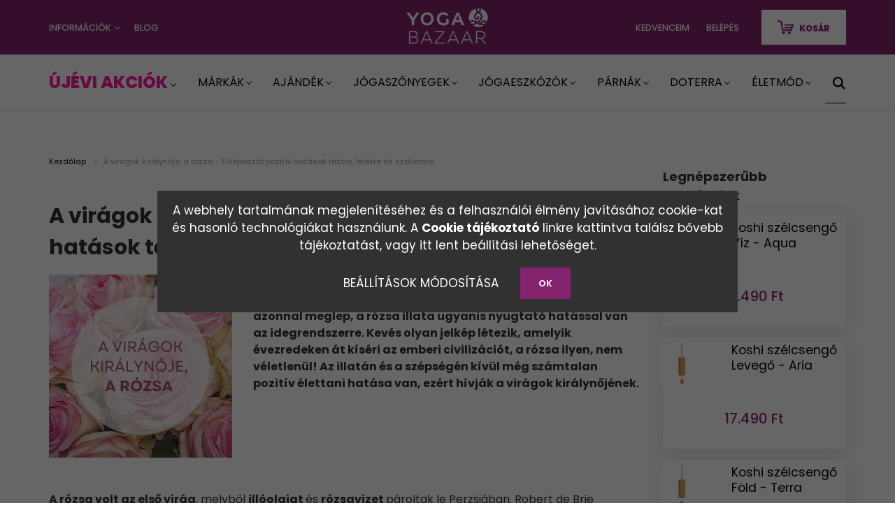

--- FILE ---
content_type: text/html; charset=UTF-8
request_url: https://yogabazaar.hu/a-viragok-kiralynoje-a-rozsa-elkepeszto-pozitiv-hatasok-testre-lelekre-es-szellemre
body_size: 33063
content:
<!DOCTYPE html>
<html lang="hu" dir="ltr">
<head>
    <title>A virágok királynője, a rózsa - Elképesztő pozitív hatások testre, lélekre és szellemre</title>
    <meta charset="utf-8">
    <meta name="description" content="A virágok királynője, a rózsa - Elképesztő pozitív hatások testre, lélekre és szellemre - Jógaoktatók válogatása: jógaszőnyegek, jógaeszközök és doTERRA illóolajok. 7500+ 5-ös értékelés. 30 napos pénzvisszafizetés. Akár 1 napos szállítás.">
    <meta name="robots" content="index, follow">
    <meta property="og:title" content="A virágok királynője, a rózsa - Elképesztő pozitív hatások testre, lélekre és szellemre" />
    <meta property="og:type" content="article" />
    <meta property="og:url" content="https://yogabazaar.hu/a-viragok-kiralynoje-a-rozsa-elkepeszto-pozitiv-hatasok-testre-lelekre-es-szellemre" />
    <meta property="og:image" content="https://ocsai.cdn.shoprenter.hu/custom/ocsai/image/cache/w955h500/blog/Rozsa-.jpg.webp?lastmod=0.1674566530" />
    <meta property="og:description" content="A r&oacute;zsa volt az első vir&aacute;g, melyből ill&oacute;olajat &eacute;s r&oacute;zsavizet p&aacute;roltak le Perzsi&aacute;ban. Robert de Brie keresztes lovag T&ouml;r&ouml;korsz&aacute;gban tal&aacute;lt r&aacute; &eacute;s hozta mag&aacute;val provence-i kast&eacute;ly&aacute;ba, innen indult diadal&uacute;tj&aacute;ra Eur&oacute;p&aacute;ban, ahol" />
    <link href="https://ocsai.cdn.shoprenter.hu/custom/ocsai/image/data/favicon.png?lastmod=1528056744.1674566530" rel="icon" />
    <link href="https://ocsai.cdn.shoprenter.hu/custom/ocsai/image/data/favicon.png?lastmod=1528056744.1674566530" rel="apple-touch-icon" />
    <base href="https://yogabazaar.hu:443" />
    <meta name="google-site-verification" content="YDS3WSnUYbmV-SjZH1f3pFEssQKA8gheeHh9DAKIye8" />
<meta name="google-site-verification" content="SFsN_CzcMgrKtmxrGEiz7ew9yla4GjV-DtrusqKmNIE" />
<meta name="msvalidate.01" content="07A5D490F981EBF19BD01DDF48274125" />
<meta name="p:domain_verify" content="faedf0b620ec47c09bd38c653dd22a9a"/>
<meta name="facebook-domain-verification" content="qkan59t9xu5n1pa919n844svh4984x" />

<!--BING-->
<meta name="msvalidate.01" content="5243ACD83F531ED41166CCE8CE5C4B94" />

    <meta name="viewport" content="width=device-width, initial-scale=1.0, maximum-scale=1.0, user-scalable=0" />
            <link href="https://yogabazaar.hu/a-viragok-kiralynoje-a-rozsa-elkepeszto-pozitiv-hatasok-testre-lelekre-es-szellemre" rel="canonical">
    
            
                    
                <link rel="preconnect" href="https://fonts.googleapis.com">
    <link rel="preconnect" href="https://fonts.gstatic.com" crossorigin>
    <link href="https://fonts.googleapis.com/css2?family=Poppins:ital,wght@0,400;0,500;0,600;0,700;0,800;0,900;1,400;1,500;1,600;1,700;1,800;1,900&display=swap" rel="stylesheet">
            <link rel="stylesheet" href="https://ocsai.cdn.shoprenter.hu/web/compiled/css/fancybox2.css?v=1768402760" media="screen">
            <link rel="stylesheet" href="https://ocsai.cdn.shoprenter.hu/custom/ocsai/catalog/view/theme/amsterdam_global/style/1742311735.1576771974.1737558436.1767771063.css?v=null.1674566530" media="screen">
            <link rel="stylesheet" href="https://ocsai.cdn.shoprenter.hu/custom/ocsai/catalog/view/theme/amsterdam_global/stylesheet/stylesheet.css?v=1767771063" media="screen">
        <script>
        window.nonProductQuality = 100;
    </script>
    <script src="//ajax.googleapis.com/ajax/libs/jquery/1.10.2/jquery.min.js"></script>
    <script>window.jQuery || document.write('<script src="https://ocsai.cdn.shoprenter.hu/catalog/view/javascript/jquery/jquery-1.10.2.min.js?v=1484139539"><\/script>');</script>
    <script type="text/javascript" src="//cdn.jsdelivr.net/npm/slick-carousel@1.8.1/slick/slick.min.js"></script>

                
        
    

    <!--Header JavaScript codes--><script src="https://ocsai.cdn.shoprenter.hu/web/compiled/js/base.js?v=1768402759"></script><script src="https://ocsai.cdn.shoprenter.hu/web/compiled/js/countdown.js?v=1768402759"></script><script src="https://ocsai.cdn.shoprenter.hu/web/compiled/js/fancybox2.js?v=1768402759"></script><script src="https://ocsai.cdn.shoprenter.hu/web/compiled/js/before_starter2_head.js?v=1768402759"></script><script src="https://ocsai.cdn.shoprenter.hu/web/compiled/js/before_starter2_productpage.js?v=1768402759"></script><script src="https://ocsai.cdn.shoprenter.hu/web/compiled/js/nanobar.js?v=1768402759"></script><!--Header jQuery onLoad scripts--><script>window.countdownFormat='%D:%H:%M:%S';var BASEURL='https://yogabazaar.hu';Currency={"symbol_left":"","symbol_right":" Ft","decimal_place":0,"decimal_point":",","thousand_point":".","currency":"HUF","value":1};function setAutoHelpTitles(){$('.autohelp[title]').each(function(){if(!$(this).parents('.aurora-scroll-mode').length){$(this).attr('rel',$(this).attr('title'));$(this).removeAttr('title');$(this).qtip({content:{text:$(this).attr('rel')},hide:{fixed:true},position:{corner:{target:'topMiddle',tooltip:'bottomMiddle'},adjust:{screen:true}},style:{border:{color:'#cccccc'},background:'#ffffff',width:300}});}});}
$(document).ready(function(){$('.fancybox').fancybox({maxWidth:820,maxHeight:650,afterLoad:function(){wrapCSS=$(this.element).data('fancybox-wrapcss');if(wrapCSS){$('.fancybox-wrap').addClass(wrapCSS);}},helpers:{thumbs:{width:50,height:50}}});$('.fancybox-inline').fancybox({maxWidth:820,maxHeight:650,type:'inline'});setAutoHelpTitles();});$(window).load(function(){});</script><script src="https://ocsai.cdn.shoprenter.hu/web/compiled/js/vue/manifest.bundle.js?v=1768402756"></script><script>var ShopRenter=ShopRenter||{};ShopRenter.onCartUpdate=function(callable){document.addEventListener('cartChanged',callable)};ShopRenter.onItemAdd=function(callable){document.addEventListener('AddToCart',callable)};ShopRenter.onItemDelete=function(callable){document.addEventListener('deleteCart',callable)};ShopRenter.onSearchResultViewed=function(callable){document.addEventListener('AuroraSearchResultViewed',callable)};ShopRenter.onSubscribedForNewsletter=function(callable){document.addEventListener('AuroraSubscribedForNewsletter',callable)};ShopRenter.onCheckoutInitiated=function(callable){document.addEventListener('AuroraCheckoutInitiated',callable)};ShopRenter.onCheckoutShippingInfoAdded=function(callable){document.addEventListener('AuroraCheckoutShippingInfoAdded',callable)};ShopRenter.onCheckoutPaymentInfoAdded=function(callable){document.addEventListener('AuroraCheckoutPaymentInfoAdded',callable)};ShopRenter.onCheckoutOrderConfirmed=function(callable){document.addEventListener('AuroraCheckoutOrderConfirmed',callable)};ShopRenter.onCheckoutOrderPaid=function(callable){document.addEventListener('AuroraOrderPaid',callable)};ShopRenter.onCheckoutOrderPaidUnsuccessful=function(callable){document.addEventListener('AuroraOrderPaidUnsuccessful',callable)};ShopRenter.onProductPageViewed=function(callable){document.addEventListener('AuroraProductPageViewed',callable)};ShopRenter.onMarketingConsentChanged=function(callable){document.addEventListener('AuroraMarketingConsentChanged',callable)};ShopRenter.onCustomerRegistered=function(callable){document.addEventListener('AuroraCustomerRegistered',callable)};ShopRenter.onCustomerLoggedIn=function(callable){document.addEventListener('AuroraCustomerLoggedIn',callable)};ShopRenter.onCustomerUpdated=function(callable){document.addEventListener('AuroraCustomerUpdated',callable)};ShopRenter.onCartPageViewed=function(callable){document.addEventListener('AuroraCartPageViewed',callable)};ShopRenter.customer={"userId":0,"userClientIP":"52.14.66.7","userGroupId":8,"customerGroupTaxMode":"gross","customerGroupPriceMode":"only_gross","email":"","phoneNumber":"","name":{"firstName":"","lastName":""}};ShopRenter.theme={"name":"amsterdam_global","family":"amsterdam","parent":""};ShopRenter.shop={"name":"ocsai","locale":"hu","currency":{"code":"HUF","rate":1},"domain":"ocsai.myshoprenter.hu"};ShopRenter.page={"route":"information\/information","queryString":"a-viragok-kiralynoje-a-rozsa-elkepeszto-pozitiv-hatasok-testre-lelekre-es-szellemre"};ShopRenter.formSubmit=function(form,callback){callback();};let loadedAsyncScriptCount=0;function asyncScriptLoaded(position){loadedAsyncScriptCount++;if(position==='body'){if(document.querySelectorAll('.async-script-tag').length===loadedAsyncScriptCount){if(/complete|interactive|loaded/.test(document.readyState)){document.dispatchEvent(new CustomEvent('asyncScriptsLoaded',{}));}else{document.addEventListener('DOMContentLoaded',()=>{document.dispatchEvent(new CustomEvent('asyncScriptsLoaded',{}));});}}}}</script><script type="text/javascript"async class="async-script-tag"onload="asyncScriptLoaded('header')"src="https://static2.rapidsearch.dev/resultpage.js?shop=ocsai.shoprenter.hu"></script><script type="text/javascript"async class="async-script-tag"onload="asyncScriptLoaded('header')"src="https://utanvet-ellenor.hu/api/v1/shoprenter/utanvet-ellenor.js"></script><script type="text/javascript"async class="async-script-tag"onload="asyncScriptLoaded('header')"src="https://api-one-conv-measure.heureka.group/shoprenter_app/ocm_js?shop_id=80889&domain=arukereso.hu"></script><script type="text/javascript"async class="async-script-tag"onload="asyncScriptLoaded('header')"src="https://widget.molin.ai/shop-ai.js?w=x2row5ue"></script><script type="text/javascript"async class="async-script-tag"onload="asyncScriptLoaded('header')"src="https://retargeting-shoprenter-cs.firebaseapp.com/retargeting.min.js"></script><script type="text/javascript"async class="async-script-tag"onload="asyncScriptLoaded('header')"src="https://themarketer-cs.web.app/retargeting.min.js"></script><script type="text/javascript"async class="async-script-tag"onload="asyncScriptLoaded('header')"src="https://frontend.embedi.hu/shoprenter/62f10aab34bd823c0bb7e732/platform.js"></script><script type="text/javascript"src="https://ocsai.cdn.shoprenter.hu/web/compiled/js/vue/customerEventDispatcher.bundle.js?v=1768402756"></script><!--Custom header scripts--><script type="text/javascript">(function(){var params=new URLSearchParams(window.location.search);var cookieConsent=null;if(params.has('cjevent')&&cookieConsent!='0'){var cpath='; path=/';var cdomain='; domain=.yogabazaar.hu';var cdate=new Date();cdate.setTime(cdate.getTime()+(34128000000));var expires='; expires='+cdate.toUTCString();var cjevent=params.get('cjevent');document.cookie='cje'+'='+cjevent+expires+cpath+cdomain+'; secure=true; SameSite=lax';window.localStorage.setItem('cje',cjevent);}})();</script><script type="text/javascript">var vmt_pi={'trackingId':'hu-QJGFRZUBZY','version':'a_0.0.1','type':'confirmed','amount':20.49,'skus':['12345-05-WHT-XL','12345-05-WHT-L','12345-05-WHT-S'],'prices':[5.49,10.00,5.00],'currency':'EUR'};</script><script type="text/javascript">var vmt={};(function(d,p){var vmtr=d.createElement('script');vmtr.type='text/javascript';vmtr.async=true;var cachebuster=Math.round(new Date().getTime()/ 1000);vmtr.src=('https:'==p?'https':'http')+'://www.shopalike.hu/controller/visualMetaTrackingJs?cb='+cachebuster;var s=d.getElementsByTagName('script')[0];s.parentNode.insertBefore(vmtr,s);})(document,document.location.protocol);</script>                <script>window["bp"]=window["bp"]||function(){(window["bp"].q=window["bp"].q||[]).push(arguments);};window["bp"].l=1*new Date();scriptElement=document.createElement("script");firstScript=document.getElementsByTagName("script")[0];scriptElement.async=true;scriptElement.src='https://pixel.barion.com/bp.js';firstScript.parentNode.insertBefore(scriptElement,firstScript);window['barion_pixel_id']='BP-LkJo2LpzuE-92';bp('init','addBarionPixelId','BP-LkJo2LpzuE-92');</script><noscript>
    <img height="1" width="1" style="display:none" alt="Barion Pixel" src="https://pixel.barion.com/a.gif?ba_pixel_id='BP-LkJo2LpzuE-92'&ev=contentView&noscript=1">
</noscript>
                        <script type="text/javascript" src="https://ocsai.cdn.shoprenter.hu/web/compiled/js/vue/fullBarionPixel.bundle.js?v=1768402756"></script>


            
            <script>window.dataLayer=window.dataLayer||[];function gtag(){dataLayer.push(arguments)};var ShopRenter=ShopRenter||{};ShopRenter.config=ShopRenter.config||{};ShopRenter.config.googleConsentModeDefaultValue="denied";</script>                        <script type="text/javascript" src="https://ocsai.cdn.shoprenter.hu/web/compiled/js/vue/googleConsentMode.bundle.js?v=1768402756"></script>

            <!-- Facebook Pixel Code -->
<script>
  !function(f,b,e,v,n,t,s)
  {if(f.fbq)return;n=f.fbq=function(){n.callMethod?
  n.callMethod.apply(n,arguments):n.queue.push(arguments)};
  if(!f._fbq)f._fbq=n;n.push=n;n.loaded=!0;n.version='2.0';
  n.queue=[];t=b.createElement(e);t.async=!0;
  t.src=v;s=b.getElementsByTagName(e)[0];
  s.parentNode.insertBefore(t,s)}(window, document,'script',
  'https://connect.facebook.net/en_US/fbevents.js');
  fbq('consent', 'revoke');
fbq('init', '1487660271445481');
  fbq('track', 'PageView');
document.addEventListener('AuroraAddedToCart', function(auroraEvent) {
    var fbpId = [];
    var fbpValue = 0;
    var fbpCurrency = '';

    auroraEvent.detail.products.forEach(function(item) {
        fbpValue += parseFloat(item.grossUnitPrice) * item.quantity;
        fbpId.push(item.id);
        fbpCurrency = item.currency;
    });


    fbq('track', 'AddToCart', {
        content_ids: fbpId,
        content_type: 'product',
        value: fbpValue,
        currency: fbpCurrency
    }, {
        eventID: auroraEvent.detail.event.id
    });
})
window.addEventListener('AuroraMarketingCookie.Changed', function(event) {
            let consentStatus = event.detail.isAccepted ? 'grant' : 'revoke';
            if (typeof fbq === 'function') {
                fbq('consent', consentStatus);
            }
        });
</script>
<noscript><img height="1" width="1" style="display:none"src="https://www.facebook.com/tr?id=1487660271445481&ev=PageView&noscript=1"/></noscript>
<!-- End Facebook Pixel Code -->
            <!-- Google Tag Manager -->
<script>(function(w,d,s,l,i){w[l]=w[l]||[];w[l].push({'gtm.start':
new Date().getTime(),event:'gtm.js'});var f=d.getElementsByTagName(s)[0],
j=d.createElement(s),dl=l!='dataLayer'?'&l='+l:'';j.async=true;j.src=
'https://www.googletagmanager.com/gtm.js?id='+i+dl;f.parentNode.insertBefore(j,f);
})(window,document,'script','dataLayer','GTM-NTT3QP8');</script>
<!-- End Google Tag Manager -->

<!-- Google Tag Manager (noscript) -->
<noscript><iframe src="https://www.googletagmanager.com/ns.html?id=GTM-NTT3QP8"
height="0" width="0" style="display:none;visibility:hidden"></iframe></noscript>
<!-- End Google Tag Manager (noscript) -->

<!-- Google tag (gtag.js) -->
<script async src="https://www.googletagmanager.com/gtag/js?id=AW-984139903"></script>
<script>
  window.dataLayer = window.dataLayer || [];
  function gtag(){dataLayer.push(arguments);}
  gtag('js', new Date());

  gtag('config', 'AW-984139903');
</script>
<!-- End Google Tag Manager -->
            
            <meta name="google-site-verification" content="TK6f1_8DP7MygoDwra9l8kUGrIGjOf5dpX-eJ4GVPNU"/>

                <!--Global site tag(gtag.js)--><script async src="https://www.googletagmanager.com/gtag/js?id=AW-984139903"></script><script>window.dataLayer=window.dataLayer||[];function gtag(){dataLayer.push(arguments);}
gtag('js',new Date());gtag('config','AW-984139903',{"allow_enhanced_conversions":true});gtag('config','AW-11083703844',{"allow_enhanced_conversions":true});gtag('config','G-4ES8EB8SP2');gtag('config','AW-11048338946');</script>                                <script type="text/javascript" src="https://ocsai.cdn.shoprenter.hu/web/compiled/js/vue/GA4EventSender.bundle.js?v=1768402756"></script>

    
    
</head>
<body id="body" class="page-body informationid_179 information-page-body amsterdam_global-body header--style-1" role="document">
<script>var bodyComputedStyle=window.getComputedStyle(document.body);ShopRenter.theme.breakpoints={'xs':parseInt(bodyComputedStyle.getPropertyValue('--breakpoint-xs')),'sm':parseInt(bodyComputedStyle.getPropertyValue('--breakpoint-sm')),'md':parseInt(bodyComputedStyle.getPropertyValue('--breakpoint-md')),'lg':parseInt(bodyComputedStyle.getPropertyValue('--breakpoint-lg')),'xl':parseInt(bodyComputedStyle.getPropertyValue('--breakpoint-xl'))}</script><!--Google Tag Manager(noscript)--><noscript><iframe src="https://www.googletagmanager.com/ns.html?id=GTM-NTT3QP8"
height="0"width="0"style="display:none;visibility:hidden"></iframe></noscript><!--End Google Tag Manager(noscript)--><div id="fb-root"></div><script>(function(d,s,id){var js,fjs=d.getElementsByTagName(s)[0];if(d.getElementById(id))return;js=d.createElement(s);js.id=id;js.src="//connect.facebook.net/hu_HU/sdk/xfbml.customerchat.js#xfbml=1&version=v2.12&autoLogAppEvents=1";fjs.parentNode.insertBefore(js,fjs);}(document,"script","facebook-jssdk"));</script>
                    

<!-- cached -->    <div class="nanobar-cookie-cog d-flex-center rounded-circle js-hidden-nanobar-button">
        <svg xmlns="https://www.w3.org/2000/svg" width="24" height="24" viewBox="0 0 512 512">
    <path fill="currentColor" d="M512 289.7v-67.5l-68.2-18.1c-4.3-15.4-10.4-30.2-18.4-44.2l34.9-60.6 -47.6-47.6 -60.6 34.9c-14-8-28.8-14.1-44.2-18.4L289.7 0h-67.5l-18.1 68.2c-15.4 4.3-30.2 10.4-44.2 18.4L99.4 51.7 51.7 99.4l34.9 60.6c-8 14-14.1 28.8-18.4 44.2L0 222.3v67.5l68.2 18.1c4.3 15.4 10.4 30.2 18.4 44.2l-34.9 60.6 47.6 47.6 60.6-34.9c14 8 28.8 14.1 44.2 18.4l18.1 68.2h67.5l18.1-68.2c15.4-4.3 30.2-10.4 44.2-18.4l60.6 34.9 47.6-47.6 -34.9-60.6c8-14 14.1-28.8 18.4-44.2L512 289.7zM410.1 275.5l-2.5 12.1c-3.9 18.9-11.4 36.8-22.1 53.2l-6.8 10.3 31.6 55 -4.3 4.3 -55-31.6 -10.3 6.8c-16.4 10.8-34.3 18.2-53.2 22.1l-12.1 2.5L259 472h-6l-16.5-61.9 -12.1-2.5c-18.9-3.9-36.8-11.4-53.2-22.1l-10.3-6.8 -55 31.6 -4.3-4.3 31.6-55 -6.8-10.3c-10.8-16.4-18.2-34.3-22.1-53.2l-2.5-12.1L40 259v-6l61.9-16.5 2.5-12.1c3.9-18.9 11.4-36.8 22.1-53.2l6.8-10.3 -31.6-55 4.3-4.3 55 31.6 10.3-6.8c16.4-10.8 34.3-18.2 53.2-22.1l12.1-2.5L253 40h6l16.5 61.9 12.1 2.5c18.9 3.9 36.8 11.4 53.2 22.1l10.3 6.8 55-31.6 4.3 4.3 -31.6 55 6.8 10.3c10.8 16.4 18.2 34.3 22.1 53.2l2.5 12.1L472 253v6L410.1 275.5z"/>
    <path fill="currentColor" d="M256 140c-64 0-116 52-116 116s52 116 116 116 116-52 116-116S320 140 256 140zM256 332c-41.9 0-76-34.1-76-76s34.1-76 76-76 76 34.1 76 76S297.9 332 256 332z"/>
</svg>
    </div>
<div class="Fixed nanobar bg-dark js-nanobar-first-login">
    <div class="container nanobar-container">
        <div class="row flex-column flex-sm-row">
            <div class="col-12 col-sm-8 nanobar-text-cookies align-self-center">
                <div style="text-align: center;"><strong></strong>A webhely tartalmának megjelenítéséhez és a felhasználói élmény javításához cookie-kat és hasonló technológiákat használunk. A <a href="https://yogabazaar.hu/cookie-tajekoztato" target="_blank">Cookie tájékoztató</a> linkre kattintva találsz bővebb tájékoztatást, vagy itt lent beállítási lehetőséget.
</div>
            </div>
            <div class="col-12 col-sm-4 nanobar-buttons mt-3 m-sm-0 text-center text-sm-right">
                <a href="" class="btn btn-link nanobar-settings-button js-nanobar-settings-button">
                    Beállítások módosítása
                </a>
                <a href="" class="btn btn-primary nanobar-btn js-nanobar-close-cookies" data-button-save-text="Beállítások mentése">
                    OK
                </a>
            </div>
        </div>
        <div class="nanobar-cookies js-nanobar-cookies flex-column flex-sm-row text-left pt-3 mt-3" style="display: none;">
            <div class="form-check pt-2 pb-2 pr-2 mb-0">
                <input class="form-check-input" type="checkbox" name="required_cookies" disabled checked />
                <label class="form-check-label text-white">
                    Szükséges cookie-k
                    <div class="cookies-help-text text-muted">
                        Ezek a cookie-k segítenek abban, hogy a webáruház használható és működőképes legyen.
                    </div>
                </label>
            </div>
            <div class="form-check pt-2 pb-2 pr-2 mb-0">
                <input class="form-check-input js-nanobar-marketing-cookies" type="checkbox" name="marketing_cookies"
                         checked />
                <label class="form-check-label">
                    Marketing cookie-k
                    <div class="cookies-help-text text-muted">
                        Ezeket a cookie-k segítenek abban, hogy az Ön érdeklődési körének megfelelő reklámokat és termékeket jelenítsük meg a webáruházban.
                    </div>
                </label>
            </div>
        </div>
    </div>
</div>

<script>
    (function ($) {
        $(document).ready(function () {
            new AuroraNanobar.FirstLogNanobarCheckbox(jQuery('.js-nanobar-first-login'), 'modal');
        });
    })(jQuery);
</script>
<!-- /cached -->
<!-- cached --><div class="Fixed nanobar bg-dark js-nanobar-free-shipping">
    <div class="container nanobar-container">
        <button type="button" class="close js-nanobar-close" aria-label="Close">
            <span aria-hidden="true">&times;</span>
        </button>
        <div class="nanobar-text px-3"></div>
    </div>
</div>

<script>$(document).ready(function(){document.nanobarInstance=new AuroraNanobar.FreeShippingNanobar($('.js-nanobar-free-shipping'),'modal','0','','1');});</script><!-- /cached -->
                <!-- page-wrap -->

                <div class="page-wrap">
                            
    <header class="d-none d-lg-block">
                    <nav class="navbar header-navbar p-0">
                <div class="container">
                    <div class="row no-gutters w-100">
                        <div class="col-lg-5">
                            <div class="d-flex align-items-center h-100">
                                <!-- cached -->
    <ul class="nav headermenu-list">
                    <li class="nav-item dropdown header-font-color">
                <a class="nav-link" href="https://yogabazaar.hu/index.php?route=information/contact"
                    target="_self"
                     class="dropdown-toggle disabled"                    title="Információk"
                >
                    Információk
                </a>
                                    <ul class="dropdown-hover-menu">
                                                    <li class="dropdown-item">
                                <a href="https://yogabazaar.hu/index.php?route=information/contact" title="Kapcsolat - Ügyfélszolgálat" target="_self">
                                    Kapcsolat - Ügyfélszolgálat
                                </a>
                            </li>
                                                    <li class="dropdown-item">
                                <a href="https://yogabazaar.hu/szallitasi-dijak" title="SZÁLLÍTÁSI INFO" target="_self">
                                    SZÁLLÍTÁSI INFO
                                </a>
                            </li>
                                                    <li class="dropdown-item">
                                <a href="https://yogabazaar.hu/rolunk" title="Rólunk " target="_self">
                                    Rólunk 
                                </a>
                            </li>
                                                    <li class="dropdown-item">
                                <a href="https://yogabazaar.hu/velemenyek" title="Vélemények" target="_self">
                                    Vélemények
                                </a>
                            </li>
                                                    <li class="dropdown-item">
                                <a href="https://yogabazaar.hu/torzsvasarloi-program" title="Törzsvásárlói Program " target="_self">
                                    Törzsvásárlói Program 
                                </a>
                            </li>
                                                    <li class="dropdown-item">
                                <a href="https://yogabazaar.hu/fogyasztovedelem" title="Fogyasztóvédelem" target="_self">
                                    Fogyasztóvédelem
                                </a>
                            </li>
                                                    <li class="dropdown-item">
                                <a href="https://yogabazaar.hu/mennyisegi-kedvezmeny" title="Mennyiségi kedvezmények" target="_self">
                                    Mennyiségi kedvezmények
                                </a>
                            </li>
                                                    <li class="dropdown-item">
                                <a href="https://yogabazaar.hu/wholesale" title="Viszonteladóknak" target="_self">
                                    Viszonteladóknak
                                </a>
                            </li>
                                                    <li class="dropdown-item">
                                <a href="https://yogabazaar.hu/penzvisszafizetesi-garancia" title="30 napos Pénzvisszafizetési Garancia" target="_self">
                                    30 napos Pénzvisszafizetési Garancia
                                </a>
                            </li>
                                                    <li class="dropdown-item">
                                <a href="https://yogabazaar.hu/reklamacio" title="REKLAMÁCIÓ" target="_self">
                                    REKLAMÁCIÓ
                                </a>
                            </li>
                                            </ul>
                            </li>
                    <li class="nav-item header-font-color">
                <a class="nav-link" href="https://yogabazaar.hu/blog"
                    target="_self"
                                        title="BLOG"
                >
                    BLOG
                </a>
                            </li>
            </ul>
    <!-- /cached -->
                            </div>
                        </div>
                        <div class="col-lg-2">
                            <div class="d-flex-center h-100 p-1">
                                <!-- cached -->
    <a class="navbar-brand mr-auto ml-auto" href="/"><img style="border: 0; max-width: 220px;" src="https://ocsai.cdn.shoprenter.hu/custom/ocsai/image/cache/w220h70m00/arculat/yogabazaar-logo.png?v=1657747786" title="Yoga Bazaar " alt="Yoga Bazaar " /></a>
<!-- /cached -->
                            </div>
                        </div>
                        <div class="col-lg-5">
                            <div class="d-flex justify-content-end align-items-center h-100">
                                <hx:include src="/_fragment?_path=_format%3Dhtml%26_locale%3Den%26_controller%3Dmodule%252Fwishlist&amp;_hash=LQ8Jsvlbxl103GMKJ9naA9jUuRwhG9nX7Kct2rCOZiI%3D"></hx:include>
                                <!-- cached -->
    <ul class="nav login-list">
                    <li class="nav-item header-font-color">
                <a class="nav-link" href="index.php?route=account/login" title="Belépés">
                    Belépés
                </a>
            </li>
            </ul>
<!-- /cached -->
                                <div id="js-cart">
                                    <hx:include src="/_fragment?_path=_format%3Dhtml%26_locale%3Den%26_controller%3Dmodule%252Fcart&amp;_hash=gFoJGkZRYpwtH99p123OBikt%2FhUPawzgxQwcvPAo3FY%3D"></hx:include>
                                </div>
                            </div>
                        </div>
                    </div>
                </div>
            </nav>
            <div class="header-bottom sticky-head">
                <div class="container">
                    <nav class="navbar header-category-navbar">
                        


                    
            <div id="module_category_wrapper" class="module-category-wrapper">
    
    <div id="category" class="module content-module header-position category-module" >
                                    <div class="module-head">
                                <h2 class="module-head-title">Kategóriák</h2>
                    </div>
                            <div class="module-body">
                        <div id="category-nav">
            


<ul class="nav nav-fill category category-menu sf-menu sf-horizontal builded">
    <li id="cat_473" class="nav-item item category-list module-list parent even">
    <a href="https://yogabazaar.hu/akciok" class="nav-link">
        ÚJÉVI AKCIÓK
    </a>
            <ul class="nav flex-column children"><li id="cat_1887" class="nav-item item category-list module-list even">
    <a href="https://yogabazaar.hu/akciok/akcios-jogaszonyeg" class="nav-link">
        Jógaszőnyegek
    </a>
    </li><li id="cat_1893" class="nav-item item category-list module-list odd">
    <a href="https://yogabazaar.hu/akciok/akcios-jogaeszkozok-1893" class="nav-link">
        Jógaeszközök
    </a>
    </li><li id="cat_1896" class="nav-item item category-list module-list even">
    <a href="https://yogabazaar.hu/akciok/akcios-jogatorolkozok-1896" class="nav-link">
        Jógatörölközők
    </a>
    </li><li id="cat_1897" class="nav-item item category-list module-list odd">
    <a href="https://yogabazaar.hu/akciok/akcios-jogataskak-1897" class="nav-link">
        Jógatáskák
    </a>
    </li><li id="cat_1899" class="nav-item item category-list module-list even">
    <a href="https://yogabazaar.hu/akciok/akcios-parnak" class="nav-link">
        Párnák
    </a>
    </li><li id="cat_1902" class="nav-item item category-list module-list odd">
    <a href="https://yogabazaar.hu/akciok/akcios-kulacsok" class="nav-link">
        Kulacsok
    </a>
    </li><li id="cat_1903" class="nav-item item category-list module-list even">
    <a href="https://yogabazaar.hu/akciok/akcios-tapkieg" class="nav-link">
        Táplálékkiegészítők
    </a>
    </li><li id="cat_1904" class="nav-item item category-list module-list odd">
    <a href="https://yogabazaar.hu/akciok/kozmetikumok-1904" class="nav-link">
        Kozmetikumok
    </a>
    </li><li id="cat_1907" class="nav-item item category-list module-list even">
    <a href="https://yogabazaar.hu/akciok/konyvek-1907" class="nav-link">
        Könyvek
    </a>
    </li><li id="cat_1910" class="nav-item item category-list module-list odd">
    <a href="https://yogabazaar.hu/akciok/doterra-1910" class="nav-link">
        doTERRA termékek
    </a>
    </li><li id="cat_1911" class="nav-item item category-list module-list even">
    <a href="https://yogabazaar.hu/akciok/bodhi-termekek-1911" class="nav-link">
        Bodhi termékek
    </a>
    </li><li id="cat_1912" class="nav-item item category-list module-list odd">
    <a href="https://yogabazaar.hu/akciok/organic-india-termekek-1912" class="nav-link">
        Organic India termékek
    </a>
    </li><li id="cat_1915" class="nav-item item category-list module-list even">
    <a href="https://yogabazaar.hu/akciok/akcios-sattva" class="nav-link">
        Sattva Ayurveda termékek
    </a>
    </li><li id="cat_1918" class="nav-item item category-list module-list odd">
    <a href="https://yogabazaar.hu/akciok/akcios-biocom" class="nav-link">
        Biocom termékek
    </a>
    </li></ul>
    </li><li id="cat_551" class="nav-item item category-list module-list parent odd">
    <a href="https://yogabazaar.hu/markak" class="nav-link">
        Márkák
    </a>
            <ul class="nav flex-column children"><li id="cat_561" class="nav-item item category-list module-list even">
    <a href="https://yogabazaar.hu/markak/bindu-561" class="nav-link">
        Bindu
    </a>
    </li><li id="cat_556" class="nav-item item category-list module-list odd">
    <a href="https://yogabazaar.hu/markak/biocom-556" class="nav-link">
        Biocom
    </a>
    </li><li id="cat_554" class="nav-item item category-list module-list even">
    <a href="https://yogabazaar.hu/markak/bodhi-554" class="nav-link">
        Bodhi
    </a>
    </li><li id="cat_563" class="nav-item item category-list module-list odd">
    <a href="https://yogabazaar.hu/markak/doterra-marka" class="nav-link">
        doTERRA
    </a>
    </li><li id="cat_565" class="nav-item item category-list module-list even">
    <a href="https://yogabazaar.hu/markak/equa-565" class="nav-link">
        eQua
    </a>
    </li><li id="cat_566" class="nav-item item category-list module-list odd">
    <a href="https://yogabazaar.hu/markak/gandg-566" class="nav-link">
        G&amp;G
    </a>
    </li><li id="cat_559" class="nav-item item category-list module-list even">
    <a href="https://yogabazaar.hu/markak/jade-yoga-559" class="nav-link">
        Jade Yoga
    </a>
    </li><li id="cat_580" class="nav-item item category-list module-list odd">
    <a href="https://yogabazaar.hu/markak/koshi-580" class="nav-link">
        Koshi
    </a>
    </li><li id="cat_570" class="nav-item item category-list module-list even">
    <a href="https://yogabazaar.hu/markak/kurma-570" class="nav-link">
        Kurma
    </a>
    </li><li id="cat_572" class="nav-item item category-list module-list odd">
    <a href="https://yogabazaar.hu/markak/manduka-572" class="nav-link">
        Manduka
    </a>
    </li><li id="cat_574" class="nav-item item category-list module-list even">
    <a href="https://yogabazaar.hu/markak/organic-india-574" class="nav-link">
        Organic India
    </a>
    </li><li id="cat_577" class="nav-item item category-list module-list odd">
    <a href="https://yogabazaar.hu/markak/sattva-ayurveda-577" class="nav-link">
        Sattva Ayurveda
    </a>
    </li><li id="cat_575" class="nav-item item category-list module-list even">
    <a href="https://yogabazaar.hu/markak/patentduo-575" class="nav-link">
        PatentDuo
    </a>
    </li><li id="cat_579" class="nav-item item category-list module-list odd">
    <a href="https://yogabazaar.hu/markak/quokka-579" class="nav-link">
        Quokka
    </a>
    </li><li id="cat_582" class="nav-item item category-list module-list even">
    <a href="https://yogabazaar.hu/markak/yogadesignlab-582" class="nav-link">
        YogaDesignLab
    </a>
    </li><li id="cat_571" class="nav-item item category-list module-list odd">
    <a href="https://yogabazaar.hu/markak/yogsadhna-571" class="nav-link">
        YogSadhna
    </a>
    </li><li id="cat_568" class="nav-item item category-list module-list even">
    <a href="https://yogabazaar.hu/markak/yogi-tea-568" class="nav-link">
        Yogi Tea
    </a>
    </li></ul>
    </li><li id="cat_216" class="nav-item item category-list module-list parent even dropDownParent align-0">
    <a href="https://yogabazaar.hu/ajandek" class="nav-link">
        Ajándék
    </a>
    <div class="children js-subtree-dropdown subtree-dropdown">
        <div style="width: 400px; height: 290px" class="subtree-dropdown-inner p-4">
            <table align="left" border="0" cellpadding="1" cellspacing="10" class="menutable" style="width:400px;margin-top:10px">
	<tbody>
		<tr>
			<td style="width:50%" valign="top">
				<p><a href="https://yogabazaar.hu/ajandek/ajandekotletek-kezdoknek-394">Ajándékötletek<br />
					<strong>KEZDŐKNEK</strong></a>
				</p>
				<p><a href="https://yogabazaar.hu/ajandek/ajandekotletek-profiknak-309">Ajándékötletek<br />
					<strong>PROFIKNAK</strong></a>
				</p>
				<p><a href="https://yogabazaar.hu/ajandek/ajandekotletek-noknek">Ajándékötletek<strong><br />
					NŐKNEK</strong></a>
				</p>
				<p><a href="https://yogabazaar.hu/ajandek/ajandekotletek-ferfiaknak">Ajándékötletek<br />
					<strong>FÉRFIAKNAK</strong></a>
				</p>
				<p><a href="https://yogabazaar.hu/ajandek/gyerekeknek">Ajándékötletek <strong>GYEREKEKNEK</strong></a>
				</p>
				<p><a href="https://yogabazaar.hu/eletmod/kismamaknak">Ajándékötletek <strong>KISMAMÁKNAK</strong></a>
				</p>
				<p> 
				</p>
			</td>
			<td style="width:50%" valign="top">
				<p style="line-height: 20.8px;"><a href="/index.php?route=filter&filter=price|HUF,1:5000">5.000 Ft alatt</a>
				</p>
				<p style="line-height: 20.8px;"><a href="/index.php?route=filter&filter=price|HUF,5000:10000">5.000-10.000 Ft</a>
				</p>
				<p style="line-height: 20.8px;"><a href="/index.php?route=filter&filter=price|HUF,10000:20000">10.000-20.000 Ft</a>
				</p>
				<p style="line-height: 20.8px;"><a href="/index.php?route=filter&filter=price|HUF,20000:30000">20.000-30.000 Ft</a> 
				</p>
				<p style="line-height: 20.8px;"><a href="/index.php?route=filter&filter=price|HUF,30000:40000">30.000-40.000 Ft</a>
				</p>
				<p style="line-height: 20.8px;"><a href="/index.php?route=filter&filter=price|HUF,40000:50000">40.000-50.000 Ft</a>
				</p>
				<p style="line-height: 20.8px;"><a href="/index.php?route=filter&filter=price|HUF,50000:150000">50.000 Ft felett</a>
				</p>
				<p style="line-height: 20.8px;"><strong><a href="https://yogabazaar.hu/ajandekutalvanyok">Ajándékutalványok</a></strong>
				</p>
			</td>
		</tr>
	</tbody>
</table>
        </div>
    </div>
</li><li id="cat_53" class="nav-item item category-list module-list parent odd">
    <a href="https://yogabazaar.hu/jogaszonyeg-jogamatrac" class="nav-link">
        Jógaszőnyegek
    </a>
            <ul class="nav flex-column children"><li id="cat_597" class="nav-item item category-list module-list even">
    <a href="https://yogabazaar.hu/jogaszonyeg-jogamatrac/akcios-jogaszonyegek" class="nav-link">
        Akciós jógaszőnyegek
    </a>
    </li><li id="cat_1848" class="nav-item item category-list module-list parent odd">
    <a href="https://yogabazaar.hu/jogaszonyeg-jogamatrac/jogaszonyeg-anyag-szerint" class="nav-link">
        Anyag szerint
    </a>
            <ul class="nav flex-column children"><li id="cat_1853" class="nav-item item category-list module-list even">
    <a href="https://yogabazaar.hu/jogaszonyeg-jogamatrac/jogaszonyeg-anyag-szerint/gumi-jogaszonyeg" class="nav-link">
        Gumi jógaszőnyeg
    </a>
    </li><li id="cat_1861" class="nav-item item category-list module-list odd">
    <a href="https://yogabazaar.hu/jogaszonyeg-jogamatrac/jogaszonyeg-anyag-szerint/gyapju-jogaszonyeg" class="nav-link">
        Gyapjú jógaszőnyeg
    </a>
    </li><li id="cat_1855" class="nav-item item category-list module-list even">
    <a href="https://yogabazaar.hu/jogaszonyeg-jogamatrac/jogaszonyeg-anyag-szerint/mikroszalas-jogaszonyeg" class="nav-link">
        Mikroszálas jógaszőnyeg
    </a>
    </li><li id="cat_1866" class="nav-item item category-list module-list odd">
    <a href="https://yogabazaar.hu/jogaszonyeg-jogamatrac/jogaszonyeg-anyag-szerint/pamut-jogaszonyeg" class="nav-link">
        Pamut jógaszőnyeg
    </a>
    </li><li id="cat_1849" class="nav-item item category-list module-list even">
    <a href="https://yogabazaar.hu/jogaszonyeg-jogamatrac/jogaszonyeg-anyag-szerint/parafa-jogaszonyeg" class="nav-link">
        Parafa jógaszőnyeg
    </a>
    </li><li id="cat_1864" class="nav-item item category-list module-list odd">
    <a href="https://yogabazaar.hu/jogaszonyeg-jogamatrac/jogaszonyeg-anyag-szerint/pu-jogaszonyeg" class="nav-link">
        PU jógaszőnyeg
    </a>
    </li><li id="cat_1858" class="nav-item item category-list module-list even">
    <a href="https://yogabazaar.hu/jogaszonyeg-jogamatrac/jogaszonyeg-anyag-szerint/pvc-jogaszonyeg" class="nav-link">
        PVC jógaszőnyeg
    </a>
    </li><li id="cat_1851" class="nav-item item category-list module-list odd">
    <a href="https://yogabazaar.hu/jogaszonyeg-jogamatrac/jogaszonyeg-anyag-szerint/tpe-jogaszonyeg" class="nav-link">
        TPE jógaszőnyeg
    </a>
    </li></ul>
    </li><li id="cat_1835" class="nav-item item category-list module-list parent even">
    <a href="https://yogabazaar.hu/jogaszonyeg-jogamatrac/jogaszonyeg-gyarto-szerint" class="nav-link">
        Gyártó szerint
    </a>
            <ul class="nav flex-column children"><li id="cat_600" class="nav-item item category-list module-list even">
    <a href="https://yogabazaar.hu/jogaszonyeg-jogamatrac/jogaszonyeg-gyarto-szerint/bodhi-jogaszonyeg" class="nav-link">
        Bodhi jógaszőnyeg
    </a>
    </li><li id="cat_1840" class="nav-item item category-list module-list odd">
    <a href="https://yogabazaar.hu/jogaszonyeg-jogamatrac/jogaszonyeg-gyarto-szerint/jade-jogaszonyeg" class="nav-link">
        Jade jógaszőnyeg
    </a>
    </li><li id="cat_1841" class="nav-item item category-list module-list even">
    <a href="https://yogabazaar.hu/jogaszonyeg-jogamatrac/jogaszonyeg-gyarto-szerint/kurma-jogaszonyeg" class="nav-link">
        Kurma jógaszőnyeg
    </a>
    </li><li id="cat_1838" class="nav-item item category-list module-list odd">
    <a href="https://yogabazaar.hu/jogaszonyeg-jogamatrac/jogaszonyeg-gyarto-szerint/manduka-jogaszonyeg" class="nav-link">
        Manduka jógaszőnyeg
    </a>
    </li><li id="cat_619" class="nav-item item category-list module-list even">
    <a href="https://yogabazaar.hu/jogaszonyeg-jogamatrac/jogaszonyeg-gyarto-szerint/yogadesignlab-jogaszonyeg" class="nav-link">
        YogaDesignLab jógaszőnyeg
    </a>
    </li></ul>
    </li><li id="cat_1869" class="nav-item item category-list module-list parent odd">
    <a href="https://yogabazaar.hu/jogaszonyeg-jogamatrac/jogaszonyeg-iranyzatok-szerint" class="nav-link">
        Irányzatok szerint
    </a>
            <ul class="nav flex-column children"><li id="cat_1874" class="nav-item item category-list module-list even">
    <a href="https://yogabazaar.hu/jogaszonyeg-jogamatrac/jogaszonyeg-iranyzatok-szerint/ashtanga-jogaszonyeg" class="nav-link">
        Ashtanga jógaszőnyeg
    </a>
    </li><li id="cat_1872" class="nav-item item category-list module-list odd">
    <a href="https://yogabazaar.hu/jogaszonyeg-jogamatrac/jogaszonyeg-iranyzatok-szerint/bikram-jogaszonyeg" class="nav-link">
        Bikram jógaszőnyeg
    </a>
    </li><li id="cat_1877" class="nav-item item category-list module-list even">
    <a href="https://yogabazaar.hu/jogaszonyeg-jogamatrac/jogaszonyeg-iranyzatok-szerint/hatha-jogaszonyeg" class="nav-link">
        Hatha jógaszőnyeg
    </a>
    </li><li id="cat_1875" class="nav-item item category-list module-list odd">
    <a href="https://yogabazaar.hu/jogaszonyeg-jogamatrac/jogaszonyeg-iranyzatok-szerint/iyengar-jogaszonyeg" class="nav-link">
        Iyengar jógaszőnyeg
    </a>
    </li><li id="cat_1879" class="nav-item item category-list module-list even">
    <a href="https://yogabazaar.hu/jogaszonyeg-jogamatrac/jogaszonyeg-iranyzatok-szerint/kundalini-jogaszonyeg" class="nav-link">
        Kundalini jógaszőnyeg
    </a>
    </li><li id="cat_1882" class="nav-item item category-list module-list odd">
    <a href="https://yogabazaar.hu/jogaszonyeg-jogamatrac/jogaszonyeg-iranyzatok-szerint/vinyasa-jogaszonyeg" class="nav-link">
        Vinyasa jógaszőnyeg
    </a>
    </li></ul>
    </li><li id="cat_1834" class="nav-item item category-list module-list parent even">
    <a href="https://yogabazaar.hu/jogaszonyeg-jogamatrac/jogaszonyeg-tipus-szerint" class="nav-link">
        Típus szerint
    </a>
            <ul class="nav flex-column children"><li id="cat_1846" class="nav-item item category-list module-list even">
    <a href="https://yogabazaar.hu/jogaszonyeg-jogamatrac/jogaszonyeg-tipus-szerint/extra-hosszu-jogaszonyeg" class="nav-link">
        Extra hosszú jógaszőnyeg
    </a>
    </li><li id="cat_1845" class="nav-item item category-list module-list odd">
    <a href="https://yogabazaar.hu/jogaszonyeg-jogamatrac/jogaszonyeg-tipus-szerint/extra-szeles-jogaszonyeg" class="nav-link">
        Extra széles jógaszőnyeg
    </a>
    </li><li id="cat_494" class="nav-item item category-list module-list even">
    <a href="https://yogabazaar.hu/jogaszonyeg-jogamatrac/jogaszonyeg-tipus-szerint/utazo-jogaszonyeg" class="nav-link">
        Utazó jógaszőnyeg
    </a>
    </li><li id="cat_1844" class="nav-item item category-list module-list odd">
    <a href="https://yogabazaar.hu/jogaszonyeg-jogamatrac/jogaszonyeg-tipus-szerint/vastag-jogaszonyeg" class="nav-link">
        Vastag jógaszőnyeg
    </a>
    </li></ul>
    </li></ul>
    </li><li id="cat_55" class="nav-item item category-list module-list parent even">
    <a href="https://yogabazaar.hu/jogaeszkozok" class="nav-link">
        Jógaeszközök
    </a>
            <ul class="nav flex-column children"><li id="cat_1884" class="nav-item item category-list module-list even">
    <a href="https://yogabazaar.hu/jogaeszkozok/jogaeszkoz-akcio" class="nav-link">
        Akciós Jógaeszközök
    </a>
    </li><li id="cat_91" class="nav-item item category-list module-list odd">
    <a href="https://yogabazaar.hu/jogaeszkozok/blokkok" class="nav-link">
        JógaBLOKKOK
    </a>
    </li><li id="cat_56" class="nav-item item category-list module-list even">
    <a href="https://yogabazaar.hu/jogaeszkozok/faeszkozok" class="nav-link">
        Jóga FAeszközök
    </a>
    </li><li id="cat_64" class="nav-item item category-list module-list odd">
    <a href="https://yogabazaar.hu/jogaeszkozok/hevederek" class="nav-link">
        JógaHEVEDEREK
    </a>
    </li><li id="cat_249" class="nav-item item category-list module-list even">
    <a href="https://yogabazaar.hu/jogaeszkozok/kerekek" class="nav-link">
        JógaKEREKEK
    </a>
    </li><li id="cat_72" class="nav-item item category-list module-list odd">
    <a href="https://yogabazaar.hu/jogaeszkozok/jogakotelek" class="nav-link">
        JógaKÖTELEK
    </a>
    </li><li id="cat_194" class="nav-item item category-list module-list even">
    <a href="https://yogabazaar.hu/jogaeszkozok/jogaruhazat" class="nav-link">
        JógaRUHÁK
    </a>
    </li><li id="cat_78" class="nav-item item category-list module-list odd">
    <a href="https://yogabazaar.hu/jogaeszkozok/joga-torolkozok" class="nav-link">
        JógaTÖRÖLKÖZŐK
    </a>
    </li><li id="cat_73" class="nav-item item category-list module-list even">
    <a href="https://yogabazaar.hu/jogaeszkozok/szekek-padok" class="nav-link">
        JógaSZÉKEK, Meditációs PADOK
    </a>
    </li><li id="cat_76" class="nav-item item category-list module-list odd">
    <a href="https://yogabazaar.hu/jogaeszkozok/yogasets" class="nav-link">
        JógaSZETTEK
    </a>
    </li><li id="cat_65" class="nav-item item category-list module-list even">
    <a href="https://yogabazaar.hu/jogaeszkozok/takarok" class="nav-link">
        JógaTAKARÓK
    </a>
    </li><li id="cat_61" class="nav-item item category-list module-list parent odd">
    <a href="https://yogabazaar.hu/jogaeszkozok/taskak" class="nav-link">
        JógaTÁSKÁK
    </a>
            <ul class="nav flex-column children"><li id="cat_163" class="nav-item item category-list module-list even">
    <a href="https://yogabazaar.hu/jogaeszkozok/taskak/pantok" class="nav-link">
        Pántok
    </a>
    </li><li id="cat_265" class="nav-item item category-list module-list odd">
    <a href="https://yogabazaar.hu/jogaeszkozok/taskak/tartohevederek" class="nav-link">
        Tartóhevederek
    </a>
    </li><li id="cat_164" class="nav-item item category-list module-list even">
    <a href="https://yogabazaar.hu/jogaeszkozok/taskak/zsakok" class="nav-link">
        Zsákok
    </a>
    </li><li id="cat_165" class="nav-item item category-list module-list odd">
    <a href="https://yogabazaar.hu/jogaeszkozok/taskak/valltaskak" class="nav-link">
        Válltáskák
    </a>
    </li><li id="cat_166" class="nav-item item category-list module-list even">
    <a href="https://yogabazaar.hu/jogaeszkozok/taskak/hatizsakok" class="nav-link">
        Hátizsákok
    </a>
    </li></ul>
    </li><li id="cat_100" class="nav-item item category-list module-list even">
    <a href="https://yogabazaar.hu/jogaeszkozok/teglak" class="nav-link">
        JógaTÉGLÁK
    </a>
    </li><li id="cat_252" class="nav-item item category-list module-list odd">
    <a href="https://yogabazaar.hu/jogaeszkozok/zoknik" class="nav-link">
        JógaZOKNIK, JógaKESZTYŰK
    </a>
    </li><li id="cat_74" class="nav-item item category-list module-list even">
    <a href="https://yogabazaar.hu/jogaeszkozok/egyeb-jogaeszkozok" class="nav-link">
        EGYÉB jógaeszközök
    </a>
    </li><li id="cat_263" class="nav-item item category-list module-list odd">
    <a href="https://yogabazaar.hu/jogaeszkozok/tisztitoszerek-frissitok" class="nav-link">
        TISZTÍTÓSZEREK matrachoz
    </a>
    </li><li id="cat_303" class="nav-item item category-list module-list parent even">
    <a href="https://yogabazaar.hu/jogaeszkozok/fitness-eszkozok-303" class="nav-link">
        FITNESS eszközök
    </a>
            <ul class="nav flex-column children"><li id="cat_305" class="nav-item item category-list module-list even">
    <a href="https://yogabazaar.hu/jogaeszkozok/fitness-eszkozok-303/egyensuly-fejlesztok-305" class="nav-link">
        Egyensúly fejlesztők
    </a>
    </li><li id="cat_529" class="nav-item item category-list module-list odd">
    <a href="https://yogabazaar.hu/jogaeszkozok/fitness-eszkozok-303/fitness-labdak-529" class="nav-link">
        Fitness labdák
    </a>
    </li><li id="cat_262" class="nav-item item category-list module-list even">
    <a href="https://yogabazaar.hu/jogaeszkozok/fitness-eszkozok-303/gumiszalagok" class="nav-link">
        Gumiszalagok
    </a>
    </li><li id="cat_306" class="nav-item item category-list module-list odd">
    <a href="https://yogabazaar.hu/jogaeszkozok/fitness-eszkozok-303/pilates-306" class="nav-link">
        Pilates
    </a>
    </li><li id="cat_586" class="nav-item item category-list module-list even">
    <a href="https://yogabazaar.hu/jogaeszkozok/fitness-eszkozok-303/sulyzok-586" class="nav-link">
        Súlyzók
    </a>
    </li></ul>
    </li><li id="cat_307" class="nav-item item category-list module-list parent odd">
    <a href="https://yogabazaar.hu/jogaeszkozok/masszazs-eszkozok-307" class="nav-link">
        MASSZÁZS Eszközök
    </a>
            <ul class="nav flex-column children"><li id="cat_250" class="nav-item item category-list module-list even">
    <a href="https://yogabazaar.hu/jogaeszkozok/masszazs-eszkozok-307/akupresszuras-matracok" class="nav-link">
        Akupresszúrás matracok, eszközök
    </a>
    </li><li id="cat_247" class="nav-item item category-list module-list odd">
    <a href="https://yogabazaar.hu/jogaeszkozok/masszazs-eszkozok-307/masszazs-labdak" class="nav-link">
        Masszázs labdák
    </a>
    </li><li id="cat_489" class="nav-item item category-list module-list even">
    <a href="https://yogabazaar.hu/jogaeszkozok/masszazs-eszkozok-307/masszazsagyak-489" class="nav-link">
        Masszázsasztalok
    </a>
    </li><li id="cat_248" class="nav-item item category-list module-list odd">
    <a href="https://yogabazaar.hu/jogaeszkozok/masszazs-eszkozok-307/hengerek-rollerek" class="nav-link">
        SMR hengerek és rollok
    </a>
    </li></ul>
    </li></ul>
    </li><li id="cat_75" class="nav-item item category-list module-list parent odd">
    <a href="https://yogabazaar.hu/parnak" class="nav-link">
        Párnák
    </a>
            <ul class="nav flex-column children"><li id="cat_205" class="nav-item item category-list module-list even">
    <a href="https://yogabazaar.hu/parnak/szemparnak" class="nav-link">
        Szempárnák
    </a>
    </li><li id="cat_90" class="nav-item item category-list module-list parent odd">
    <a href="https://yogabazaar.hu/parnak/uloparnak" class="nav-link">
        Meditációs párnák
    </a>
            <ul class="nav flex-column children"><li id="cat_190" class="nav-item item category-list module-list even">
    <a href="https://yogabazaar.hu/parnak/uloparnak/uloparna-belsok" class="nav-link">
        Belső
    </a>
    </li><li id="cat_191" class="nav-item item category-list module-list odd">
    <a href="https://yogabazaar.hu/parnak/uloparnak/uloparna-huzatok" class="nav-link">
        Huzat
    </a>
    </li></ul>
    </li><li id="cat_57" class="nav-item item category-list module-list parent even">
    <a href="https://yogabazaar.hu/parnak/hengerparnak" class="nav-link">
        Hengerpárnák
    </a>
            <ul class="nav flex-column children"><li id="cat_192" class="nav-item item category-list module-list even">
    <a href="https://yogabazaar.hu/parnak/hengerparnak/hengerparna-belsok" class="nav-link">
        Belső
    </a>
    </li><li id="cat_193" class="nav-item item category-list module-list odd">
    <a href="https://yogabazaar.hu/parnak/hengerparnak/hengerparna-huzatok" class="nav-link">
        Huzat
    </a>
    </li></ul>
    </li></ul>
    </li><li id="cat_499" class="nav-item item category-list module-list parent even">
    <a href="https://yogabazaar.hu/doterra" class="nav-link">
        doTERRA
    </a>
            <ul class="nav flex-column children"><li id="cat_474" class="nav-item item category-list module-list even">
    <a href="https://yogabazaar.hu/doterra/doterra-sales" class="nav-link">
        Akciós DoTerra termékek 
    </a>
    </li><li id="cat_277" class="nav-item item category-list module-list odd">
    <a href="https://yogabazaar.hu/doterra/doterra-olajok" class="nav-link">
        doTERRA Olajok
    </a>
    </li><li id="cat_501" class="nav-item item category-list module-list even">
    <a href="https://yogabazaar.hu/doterra/doterra-touch-golyos-olajok" class="nav-link">
        doTERRA Touch golyós olajok
    </a>
    </li><li id="cat_1831" class="nav-item item category-list module-list odd">
    <a href="https://yogabazaar.hu/doterra/doterra-csomagok" class="nav-link">
        doTERRA Csomagok
    </a>
    </li><li id="cat_504" class="nav-item item category-list module-list even">
    <a href="https://yogabazaar.hu/doterra/doterra-diffuzorok" class="nav-link">
        doTERRA Diffúzorok, párologtatók
    </a>
    </li><li id="cat_295" class="nav-item item category-list module-list parent odd">
    <a href="https://yogabazaar.hu/doterra/doterra-kozmetikumok" class="nav-link">
        doTERRA Kozmetikumok
    </a>
            <ul class="nav flex-column children"><li id="cat_1811" class="nav-item item category-list module-list even">
    <a href="https://yogabazaar.hu/doterra/doterra-kozmetikumok/doterra-borapolas" class="nav-link">
        doTERRA bőrápolás
    </a>
    </li><li id="cat_1809" class="nav-item item category-list module-list odd">
    <a href="https://yogabazaar.hu/doterra/doterra-kozmetikumok/doterra-hajapolas" class="nav-link">
        doTERRA hajápolás
    </a>
    </li></ul>
    </li><li id="cat_587" class="nav-item item category-list module-list parent even">
    <a href="https://yogabazaar.hu/doterra/doterra-termekcsaladok" class="nav-link">
        doTERRA Termékcsaládok
    </a>
            <ul class="nav flex-column children"><li id="cat_589" class="nav-item item category-list module-list even">
    <a href="https://yogabazaar.hu/doterra/doterra-termekcsaladok/doterra-on-guard" class="nav-link">
        doTERRA On Guard™
    </a>
    </li><li id="cat_1814" class="nav-item item category-list module-list odd">
    <a href="https://yogabazaar.hu/doterra/doterra-termekcsaladok/doterra-air" class="nav-link">
        doTERRA Air™
    </a>
    </li><li id="cat_594" class="nav-item item category-list module-list even">
    <a href="https://yogabazaar.hu/doterra/doterra-termekcsaladok/doterra-deep-blue" class="nav-link">
        doTERRA Deep Blue™
    </a>
    </li><li id="cat_1828" class="nav-item item category-list module-list odd">
    <a href="https://yogabazaar.hu/doterra/doterra-termekcsaladok/doterra-hd-clear" class="nav-link">
        doTERRA HD Clear™
    </a>
    </li><li id="cat_1817" class="nav-item item category-list module-list even">
    <a href="https://yogabazaar.hu/doterra/doterra-termekcsaladok/doterra-metapwr" class="nav-link">
        doTERRA MetaPWR™
    </a>
    </li><li id="cat_1820" class="nav-item item category-list module-list odd">
    <a href="https://yogabazaar.hu/doterra/doterra-termekcsaladok/doterra-serenity" class="nav-link">
        doTERRA Serenity™
    </a>
    </li><li id="cat_1826" class="nav-item item category-list module-list even">
    <a href="https://yogabazaar.hu/doterra/doterra-termekcsaladok/doterra-spa" class="nav-link">
        doTERRA Spa™
    </a>
    </li><li id="cat_1823" class="nav-item item category-list module-list odd">
    <a href="https://yogabazaar.hu/doterra/doterra-termekcsaladok/doterra-sun" class="nav-link">
        doTERRA Sun™
    </a>
    </li><li id="cat_1829" class="nav-item item category-list module-list even">
    <a href="https://yogabazaar.hu/doterra/doterra-termekcsaladok/doterra-verage" class="nav-link">
        doTERRA Veráge™
    </a>
    </li><li id="cat_591" class="nav-item item category-list module-list odd">
    <a href="https://yogabazaar.hu/doterra/doterra-termekcsaladok/doterra-zengest" class="nav-link">
        doTERRA ZenGest
    </a>
    </li><li id="cat_1812" class="nav-item item category-list module-list even">
    <a href="https://yogabazaar.hu/doterra/doterra-termekcsaladok/doterra-kids" class="nav-link">
        doTERRA Kids™
    </a>
    </li></ul>
    </li><li id="cat_287" class="nav-item item category-list module-list odd">
    <a href="https://yogabazaar.hu/doterra/doterra-vitaminok" class="nav-link">
        doTERRA Vitaminok
    </a>
    </li><li id="cat_1808" class="nav-item item category-list module-list even">
    <a href="https://yogabazaar.hu/doterra/doterra-noknek" class="nav-link">
        doTERRA Nőknek
    </a>
    </li><li id="cat_1805" class="nav-item item category-list module-list odd">
    <a href="https://yogabazaar.hu/doterra/doterra-gyerekeknek" class="nav-link">
        doTERRA Gyerekeknek
    </a>
    </li><li id="cat_507" class="nav-item item category-list module-list even">
    <a href="https://yogabazaar.hu/doterra/doterra-kiegeszitok" class="nav-link">
        doTERRA Kiegészítők
    </a>
    </li></ul>
    </li><li id="cat_62" class="nav-item item category-list module-list parent odd">
    <a href="https://yogabazaar.hu/eletmod" class="nav-link">
        Életmód
    </a>
            <ul class="nav flex-column children"><li id="cat_321" class="nav-item item category-list module-list parent even">
    <a href="https://yogabazaar.hu/eletmod/sattva-ayurveda" class="nav-link">
        Sattva Ayurveda
    </a>
            <ul class="nav flex-column children"><li id="cat_487" class="nav-item item category-list module-list even">
    <a href="https://yogabazaar.hu/eletmod/sattva-ayurveda/sattva-sales" class="nav-link">
        Akciós Sattva termékek
    </a>
    </li><li id="cat_329" class="nav-item item category-list module-list parent odd">
    <a href="https://yogabazaar.hu/eletmod/sattva-ayurveda/sattva-kozmetikumok" class="nav-link">
        Sattva Kozmetikumok
    </a>
            <ul class="nav flex-column children"><li id="cat_350" class="nav-item item category-list module-list even">
    <a href="https://yogabazaar.hu/eletmod/sattva-ayurveda/sattva-kozmetikumok/ajakbalzsam-350" class="nav-link">
        Ajakbalzsam
    </a>
    </li><li id="cat_347" class="nav-item item category-list module-list odd">
    <a href="https://yogabazaar.hu/eletmod/sattva-ayurveda/sattva-kozmetikumok/arckremek-347" class="nav-link">
        Arckrémek
    </a>
    </li><li id="cat_342" class="nav-item item category-list module-list even">
    <a href="https://yogabazaar.hu/eletmod/sattva-ayurveda/sattva-kozmetikumok/arclemosok-342" class="nav-link">
        Arclemosók
    </a>
    </li><li id="cat_353" class="nav-item item category-list module-list odd">
    <a href="https://yogabazaar.hu/eletmod/sattva-ayurveda/sattva-kozmetikumok/gyogynovenyporok-353" class="nav-link">
        Gyógynövényporok
    </a>
    </li><li id="cat_344" class="nav-item item category-list module-list even">
    <a href="https://yogabazaar.hu/eletmod/sattva-ayurveda/sattva-kozmetikumok/hajbalzsamok-344" class="nav-link">
        Hajbalzsamok
    </a>
    </li><li id="cat_349" class="nav-item item category-list module-list odd">
    <a href="https://yogabazaar.hu/eletmod/sattva-ayurveda/sattva-kozmetikumok/hajkremek-349" class="nav-link">
        Hajkrémek
    </a>
    </li><li id="cat_331" class="nav-item item category-list module-list even">
    <a href="https://yogabazaar.hu/eletmod/sattva-ayurveda/sattva-kozmetikumok/hajolajok-331" class="nav-link">
        Hajolajok
    </a>
    </li><li id="cat_343" class="nav-item item category-list module-list odd">
    <a href="https://yogabazaar.hu/eletmod/sattva-ayurveda/sattva-kozmetikumok/hajsamponok" class="nav-link">
        Hajsamponok
    </a>
    </li><li id="cat_335" class="nav-item item category-list module-list even">
    <a href="https://yogabazaar.hu/eletmod/sattva-ayurveda/sattva-kozmetikumok/hajtonikok" class="nav-link">
        Hajtonikok
    </a>
    </li><li id="cat_340" class="nav-item item category-list module-list odd">
    <a href="https://yogabazaar.hu/eletmod/sattva-ayurveda/sattva-kozmetikumok/kezmuves-szappanok-340" class="nav-link">
        Kézműves szappanok
    </a>
    </li><li id="cat_352" class="nav-item item category-list module-list even">
    <a href="https://yogabazaar.hu/eletmod/sattva-ayurveda/sattva-kozmetikumok/novenyi-hajfestekek-henna-352" class="nav-link">
        Növényi hajfestékek - Henna
    </a>
    </li><li id="cat_526" class="nav-item item category-list module-list odd">
    <a href="https://yogabazaar.hu/eletmod/sattva-ayurveda/sattva-kozmetikumok/sattva-termeszetes-parfumok-526" class="nav-link">
        Természetes Parfümök és Dezodorok
    </a>
    </li><li id="cat_338" class="nav-item item category-list module-list even">
    <a href="https://yogabazaar.hu/eletmod/sattva-ayurveda/sattva-kozmetikumok/testapolo-kremek" class="nav-link">
        Testápoló krémek
    </a>
    </li><li id="cat_333" class="nav-item item category-list module-list odd">
    <a href="https://yogabazaar.hu/eletmod/sattva-ayurveda/sattva-kozmetikumok/testapolo-olajok" class="nav-link">
        Testápoló olajok
    </a>
    </li><li id="cat_488" class="nav-item item category-list module-list even">
    <a href="https://yogabazaar.hu/eletmod/sattva-ayurveda/sattva-kozmetikumok/tusfurdo-488" class="nav-link">
        Tusfürdő
    </a>
    </li></ul>
    </li><li id="cat_366" class="nav-item item category-list module-list even">
    <a href="https://yogabazaar.hu/eletmod/sattva-ayurveda/sattva-taplalekkiegeszitok" class="nav-link">
        Sattva Táplálékkiegészítők
    </a>
    </li><li id="cat_384" class="nav-item item category-list module-list parent odd">
    <a href="https://yogabazaar.hu/eletmod/sattva-ayurveda/sattva-wellness-384" class="nav-link">
        Sattva Wellness
    </a>
            <ul class="nav flex-column children"><li id="cat_355" class="nav-item item category-list module-list even">
    <a href="https://yogabazaar.hu/eletmod/sattva-ayurveda/sattva-wellness-384/esszencialis-olajok-355" class="nav-link">
        Esszenciális olajok
    </a>
    </li><li id="cat_367" class="nav-item item category-list module-list odd">
    <a href="https://yogabazaar.hu/eletmod/sattva-ayurveda/sattva-wellness-384/fa-eszkozok-367" class="nav-link">
        Fa eszközök
    </a>
    </li><li id="cat_357" class="nav-item item category-list module-list even">
    <a href="https://yogabazaar.hu/eletmod/sattva-ayurveda/sattva-wellness-384/fustolok-357" class="nav-link">
        Füstölők
    </a>
    </li><li id="cat_363" class="nav-item item category-list module-list odd">
    <a href="https://yogabazaar.hu/eletmod/sattva-ayurveda/sattva-wellness-384/gyertyak-363" class="nav-link">
        Gyertyák
    </a>
    </li><li id="cat_368" class="nav-item item category-list module-list even">
    <a href="https://yogabazaar.hu/eletmod/sattva-ayurveda/sattva-wellness-384/olajok-368" class="nav-link">
        Olajok
    </a>
    </li><li id="cat_360" class="nav-item item category-list module-list odd">
    <a href="https://yogabazaar.hu/eletmod/sattva-ayurveda/sattva-wellness-384/rez-eszkozok-360" class="nav-link">
        Réz eszközök
    </a>
    </li></ul>
    </li><li id="cat_369" class="nav-item item category-list module-list even">
    <a href="https://yogabazaar.hu/eletmod/sattva-ayurveda/sattva-elelmiszer" class="nav-link">
        Sattva Élelmiszer
    </a>
    </li></ul>
    </li><li id="cat_485" class="nav-item item category-list module-list parent odd">
    <a href="https://yogabazaar.hu/eletmod/organic-india-485" class="nav-link">
        Organic India
    </a>
            <ul class="nav flex-column children"><li id="cat_513" class="nav-item item category-list module-list even">
    <a href="https://yogabazaar.hu/eletmod/organic-india-485/organic-india-taplalekkiegeszitok-513" class="nav-link">
        Organic India Táplálékkiegészítők
    </a>
    </li><li id="cat_268" class="nav-item item category-list module-list odd">
    <a href="https://yogabazaar.hu/eletmod/organic-india-485/organic-india-tulsi-teak" class="nav-link">
        Organic India Tulsi teák
    </a>
    </li></ul>
    </li><li id="cat_497" class="nav-item item category-list module-list parent even">
    <a href="https://yogabazaar.hu/eletmod/biocom-termekek" class="nav-link">
        Biocom
    </a>
            <ul class="nav flex-column children"><li id="cat_491" class="nav-item item category-list module-list even">
    <a href="https://yogabazaar.hu/eletmod/biocom-termekek/biocom-kozmetikumok" class="nav-link">
        Biocom kozmetikumok
    </a>
    </li><li id="cat_478" class="nav-item item category-list module-list odd">
    <a href="https://yogabazaar.hu/eletmod/biocom-termekek/biocom-vitaminok-taplalekkiegeszitok" class="nav-link">
        Biocom vitaminok és tápálékkiegészítők
    </a>
    </li></ul>
    </li><li id="cat_280" class="nav-item item category-list module-list parent odd">
    <a href="https://yogabazaar.hu/eletmod/vitaminok-es-taplalekkiegeszitok" class="nav-link">
        Vitaminok és táplálékkiegészítők
    </a>
            <ul class="nav flex-column children"><li id="cat_542" class="nav-item item category-list module-list even">
    <a href="https://yogabazaar.hu/eletmod/vitaminok-es-taplalekkiegeszitok/biocom-taplalekkiegeszitok" class="nav-link">
        Biocom
    </a>
    </li><li id="cat_545" class="nav-item item category-list module-list odd">
    <a href="https://yogabazaar.hu/eletmod/vitaminok-es-taplalekkiegeszitok/doterra-545" class="nav-link">
        doTERRA
    </a>
    </li><li id="cat_289" class="nav-item item category-list module-list even">
    <a href="https://yogabazaar.hu/eletmod/vitaminok-es-taplalekkiegeszitok/gandg-vitaminok-es-taplalekkiegeszitok-289" class="nav-link">
        G&amp;G 
    </a>
    </li><li id="cat_482" class="nav-item item category-list module-list odd">
    <a href="https://yogabazaar.hu/eletmod/vitaminok-es-taplalekkiegeszitok/organic-india-482" class="nav-link">
        Organic India
    </a>
    </li><li id="cat_548" class="nav-item item category-list module-list even">
    <a href="https://yogabazaar.hu/eletmod/vitaminok-es-taplalekkiegeszitok/sattva-ayurveda-548" class="nav-link">
        Sattva Ayurveda
    </a>
    </li></ul>
    </li><li id="cat_203" class="nav-item item category-list module-list parent even">
    <a href="https://yogabazaar.hu/eletmod/kozmetikumok" class="nav-link">
        Kozmetikumok 
    </a>
            <ul class="nav flex-column children"><li id="cat_492" class="nav-item item category-list module-list even">
    <a href="https://yogabazaar.hu/eletmod/kozmetikumok/botanifique-492" class="nav-link">
        Botanifique
    </a>
    </li><li id="cat_318" class="nav-item item category-list module-list odd">
    <a href="https://yogabazaar.hu/eletmod/kozmetikumok/nuud-318" class="nav-link">
        Nuud
    </a>
    </li><li id="cat_383" class="nav-item item category-list module-list even">
    <a href="https://yogabazaar.hu/eletmod/kozmetikumok/sattva-ayurveda-383" class="nav-link">
        Sattva Ayurveda
    </a>
    </li></ul>
    </li><li id="cat_296" class="nav-item item category-list module-list odd">
    <a href="https://yogabazaar.hu/eletmod/hangtalak" class="nav-link">
        Hangtálak, gongok
    </a>
    </li><li id="cat_316" class="nav-item item category-list module-list even">
    <a href="https://yogabazaar.hu/eletmod/koshi-szelcsengok-316" class="nav-link">
        Koshi, Bodhi szélcsengők
    </a>
    </li><li id="cat_298" class="nav-item item category-list module-list odd">
    <a href="https://yogabazaar.hu/eletmod/parologtatok-diffuzerek-298" class="nav-link">
        Párologtatók, diffúzorok
    </a>
    </li><li id="cat_218" class="nav-item item category-list module-list parent even">
    <a href="https://yogabazaar.hu/eletmod/teak" class="nav-link">
        Teák
    </a>
            <ul class="nav flex-column children"><li id="cat_293" class="nav-item item category-list module-list even">
    <a href="https://yogabazaar.hu/eletmod/teak/mmatcha-tea" class="nav-link">
        M Matcha tea
    </a>
    </li><li id="cat_584" class="nav-item item category-list module-list odd">
    <a href="https://yogabazaar.hu/eletmod/teak/organic-india-584" class="nav-link">
        Organic India
    </a>
    </li><li id="cat_267" class="nav-item item category-list module-list even">
    <a href="https://yogabazaar.hu/eletmod/teak/yogi-tea" class="nav-link">
        Yogi Tea 
    </a>
    </li></ul>
    </li><li id="cat_161" class="nav-item item category-list module-list parent odd">
    <a href="https://yogabazaar.hu/eletmod/fustolok" class="nav-link">
        Füstölők
    </a>
            <ul class="nav flex-column children"><li id="cat_445" class="nav-item item category-list module-list even">
    <a href="https://yogabazaar.hu/eletmod/fustolok/indiai-445" class="nav-link">
        Indiai
    </a>
    </li><li id="cat_442" class="nav-item item category-list module-list odd">
    <a href="https://yogabazaar.hu/eletmod/fustolok/japan-442" class="nav-link">
        Japán
    </a>
    </li><li id="cat_476" class="nav-item item category-list module-list even">
    <a href="https://yogabazaar.hu/eletmod/fustolok/koteg-fustolok-476" class="nav-link">
        Köteg füstölők
    </a>
    </li><li id="cat_439" class="nav-item item category-list module-list odd">
    <a href="https://yogabazaar.hu/eletmod/fustolok/tibeti-439" class="nav-link">
        Tibeti
    </a>
    </li></ul>
    </li><li id="cat_58" class="nav-item item category-list module-list parent even">
    <a href="https://yogabazaar.hu/eletmod/konyvek-media" class="nav-link">
        Könyvek-Hanganyagok
    </a>
            <ul class="nav flex-column children"><li id="cat_269" class="nav-item item category-list module-list even">
    <a href="https://yogabazaar.hu/eletmod/konyvek-media/magyar" class="nav-link">
        Magyar nyelvű könyvek
    </a>
    </li><li id="cat_96" class="nav-item item category-list module-list odd">
    <a href="https://yogabazaar.hu/eletmod/konyvek-media/angol" class="nav-link">
        Angol nyelvű könyvek
    </a>
    </li><li id="cat_208" class="nav-item item category-list module-list even">
    <a href="https://yogabazaar.hu/eletmod/konyvek-media/cd-dvd" class="nav-link">
        CD
    </a>
    </li><li id="cat_525" class="nav-item item category-list module-list parent odd">
    <a href="https://yogabazaar.hu/eletmod/konyvek-media/mp3" class="nav-link">
        MP3
    </a>
            <ul class="nav flex-column children"><li id="cat_532" class="nav-item item category-list module-list even">
    <a href="https://yogabazaar.hu/eletmod/konyvek-media/mp3/meditacios-zenek-mantrak-532" class="nav-link">
        Meditációs zenék, mantrák
    </a>
    </li><li id="cat_535" class="nav-item item category-list module-list odd">
    <a href="https://yogabazaar.hu/eletmod/konyvek-media/mp3/relaxaciok-joga-nidra-535" class="nav-link">
        Relaxációk, Jóga Nidra
    </a>
    </li><li id="cat_533" class="nav-item item category-list module-list even">
    <a href="https://yogabazaar.hu/eletmod/konyvek-media/mp3/vezetett-meditaciok-533" class="nav-link">
        Vezetett meditációk
    </a>
    </li></ul>
    </li></ul>
    </li><li id="cat_178" class="nav-item item category-list module-list parent odd">
    <a href="https://yogabazaar.hu/eletmod/kulacsok" class="nav-link">
        Kulacsok
    </a>
            <ul class="nav flex-column children"><li id="cat_211" class="nav-item item category-list module-list even">
    <a href="https://yogabazaar.hu/eletmod/kulacsok/bpa-mentes" class="nav-link">
        BPA mentes műanyag kulacsok
    </a>
    </li><li id="cat_212" class="nav-item item category-list module-list odd">
    <a href="https://yogabazaar.hu/eletmod/kulacsok/femkulacsok" class="nav-link">
        Fémkulacsok
    </a>
    </li><li id="cat_210" class="nav-item item category-list module-list even">
    <a href="https://yogabazaar.hu/eletmod/kulacsok/uvegkulacsok" class="nav-link">
        Üvegkulacsok
    </a>
    </li></ul>
    </li><li id="cat_237" class="nav-item item category-list module-list even">
    <a href="https://yogabazaar.hu/eletmod/masszazs-kellekek" class="nav-link">
        Masszázs
    </a>
    </li><li id="cat_229" class="nav-item item category-list module-list odd">
    <a href="https://yogabazaar.hu/eletmod/meditacio" class="nav-link">
        Meditáció
    </a>
    </li><li id="cat_510" class="nav-item item category-list module-list parent even">
    <a href="https://yogabazaar.hu/eletmod/megoldasok-510" class="nav-link">
        Megoldások 
    </a>
            <ul class="nav flex-column children"><li id="cat_415" class="nav-item item category-list module-list even">
    <a href="https://yogabazaar.hu/eletmod/megoldasok-510/meregtelenites" class="nav-link">
        Méregtelenítés
    </a>
    </li><li id="cat_438" class="nav-item item category-list module-list odd">
    <a href="https://yogabazaar.hu/eletmod/megoldasok-510/relaxacio-438" class="nav-link">
        Relaxáció
    </a>
    </li><li id="cat_414" class="nav-item item category-list module-list even">
    <a href="https://yogabazaar.hu/eletmod/megoldasok-510/szorongasoldas" class="nav-link">
        Szorongásoldás
    </a>
    </li><li id="cat_285" class="nav-item item category-list module-list odd">
    <a href="https://yogabazaar.hu/eletmod/megoldasok-510/noi-egeszseg-285" class="nav-link">
        Női egészség
    </a>
    </li><li id="cat_286" class="nav-item item category-list module-list even">
    <a href="https://yogabazaar.hu/eletmod/megoldasok-510/egeszseges-alvas-286" class="nav-link">
        Egészséges alvás
    </a>
    </li><li id="cat_217" class="nav-item item category-list module-list odd">
    <a href="https://yogabazaar.hu/eletmod/megoldasok-510/ajurvedikus-tisztitas" class="nav-link">
        Ajurvédikus tisztítás
    </a>
    </li><li id="cat_230" class="nav-item item category-list module-list even">
    <a href="https://yogabazaar.hu/eletmod/megoldasok-510/gyerekeknek" class="nav-link">
        Gyerekeknek
    </a>
    </li><li id="cat_231" class="nav-item item category-list module-list odd">
    <a href="https://yogabazaar.hu/eletmod/megoldasok-510/kismamaknak" class="nav-link">
        Kismamáknak
    </a>
    </li><li id="cat_245" class="nav-item item category-list module-list even">
    <a href="https://yogabazaar.hu/eletmod/megoldasok-510/utazashoz" class="nav-link">
        Utazáshoz
    </a>
    </li></ul>
    </li><li id="cat_63" class="nav-item item category-list module-list parent odd">
    <a href="https://yogabazaar.hu/eletmod/iranyzatok" class="nav-link">
        Irányzatok
    </a>
            <ul class="nav flex-column children"><li id="cat_536" class="nav-item item category-list module-list even">
    <a href="https://yogabazaar.hu/eletmod/iranyzatok/ashtanga-536" class="nav-link">
        Ashtanga jóga
    </a>
    </li><li id="cat_88" class="nav-item item category-list module-list odd">
    <a href="https://yogabazaar.hu/eletmod/iranyzatok/bikram-hot" class="nav-link">
        Bikram jóga - Hot jóga
    </a>
    </li><li id="cat_1758" class="nav-item item category-list module-list even">
    <a href="https://yogabazaar.hu/eletmod/iranyzatok/gerincjoga-1758" class="nav-link">
        Gerincjóga
    </a>
    </li><li id="cat_1759" class="nav-item item category-list module-list odd">
    <a href="https://yogabazaar.hu/eletmod/iranyzatok/hatha-joga-1759" class="nav-link">
        Hatha jóga
    </a>
    </li><li id="cat_66" class="nav-item item category-list module-list even">
    <a href="https://yogabazaar.hu/eletmod/iranyzatok/himalajai" class="nav-link">
        Himalájai jóga
    </a>
    </li><li id="cat_68" class="nav-item item category-list module-list odd">
    <a href="https://yogabazaar.hu/eletmod/iranyzatok/iyengar" class="nav-link">
        Iyengar jóga
    </a>
    </li><li id="cat_99" class="nav-item item category-list module-list even">
    <a href="https://yogabazaar.hu/eletmod/iranyzatok/kismama" class="nav-link">
        Kismama jóga
    </a>
    </li><li id="cat_1760" class="nav-item item category-list module-list odd">
    <a href="https://yogabazaar.hu/eletmod/iranyzatok/kundalini-joga-1760" class="nav-link">
        Kundalini jóga
    </a>
    </li><li id="cat_539" class="nav-item item category-list module-list even">
    <a href="https://yogabazaar.hu/eletmod/iranyzatok/vinyasa-flow-539" class="nav-link">
        Vinyasa Flow jóga
    </a>
    </li><li id="cat_1763" class="nav-item item category-list module-list odd">
    <a href="https://yogabazaar.hu/eletmod/iranyzatok/yin-joga-1763" class="nav-link">
        Yin jóga
    </a>
    </li></ul>
    </li><li id="cat_214" class="nav-item item category-list module-list parent even">
    <a href="https://yogabazaar.hu/eletmod/kiegeszitok" class="nav-link">
        Kiegészítők
    </a>
            <ul class="nav flex-column children"><li id="cat_228" class="nav-item item category-list module-list even">
    <a href="https://yogabazaar.hu/eletmod/kiegeszitok/ablakmatricak" class="nav-link">
        Ablakmatricák
    </a>
    </li><li id="cat_278" class="nav-item item category-list module-list odd">
    <a href="https://yogabazaar.hu/eletmod/kiegeszitok/bogrek-kavespoharak" class="nav-link">
        Bögrék, kávéspoharak
    </a>
    </li><li id="cat_93" class="nav-item item category-list module-list even">
    <a href="https://yogabazaar.hu/eletmod/kiegeszitok/falikepek" class="nav-link">
        Faliképek
    </a>
    </li><li id="cat_215" class="nav-item item category-list module-list odd">
    <a href="https://yogabazaar.hu/eletmod/kiegeszitok/hutomagnesek" class="nav-link">
        Hűtőmágnesek
    </a>
    </li><li id="cat_219" class="nav-item item category-list module-list parent even">
    <a href="https://yogabazaar.hu/eletmod/kiegeszitok/malak-karkotok" class="nav-link">
        Málák
    </a>
            <ul class="nav flex-column children"><li id="cat_313" class="nav-item item category-list module-list even">
    <a href="https://yogabazaar.hu/eletmod/kiegeszitok/malak-karkotok/108-szemes-malak-313" class="nav-link">
        108 szemes málák
    </a>
    </li><li id="cat_312" class="nav-item item category-list module-list parent odd">
    <a href="https://yogabazaar.hu/eletmod/kiegeszitok/malak-karkotok/csuklo-malak-312" class="nav-link">
        Csukló málák
    </a>
            <ul class="nav flex-column children"><li id="cat_279" class="nav-item item category-list module-list even">
    <a href="https://yogabazaar.hu/eletmod/kiegeszitok/malak-karkotok/csuklo-malak-312/black-friday" class="nav-link">
        Black Friday
    </a>
    </li><li id="cat_523" class="nav-item item category-list module-list odd">
    <a href="https://yogabazaar.hu/eletmod/kiegeszitok/malak-karkotok/csuklo-malak-312/mi" class="nav-link">
        Egyéb ajándékok
    </a>
    </li></ul>
    </li></ul>
    </li><li id="cat_297" class="nav-item item category-list module-list odd">
    <a href="https://yogabazaar.hu/eletmod/kiegeszitok/szajmaszk" class="nav-link">
        Szájmaszk
    </a>
    </li><li id="cat_240" class="nav-item item category-list module-list even">
    <a href="https://yogabazaar.hu/eletmod/kiegeszitok/szobrok" class="nav-link">
        Szobrok
    </a>
    </li><li id="cat_97" class="nav-item item category-list module-list odd">
    <a href="https://yogabazaar.hu/eletmod/kiegeszitok/lakberendezes" class="nav-link">
        Lakberendezés
    </a>
    </li></ul>
    </li></ul>
    </li>
</ul>

<script>$(function(){$("ul.category").superfish({animation:{opacity:'show'},popUpSelector:"ul.category,ul.children,.js-subtree-dropdown",delay:100,speed:'fast',hoverClass:'js-sf-hover'});});</script>        </div>
            </div>
                                </div>
    
            </div>
    
                                                    
<div class="dropdown search-module">
    <input
        class="disableAutocomplete search-module-input"
        type="text"
        placeholder="keresés..."
        value=""
        id="filter_keyword" 
    />
    <button class="btn btn-link search-module-button">
        <svg width="18" height="18" viewBox="0 0 18 18" fill="none" xmlns="https://www.w3.org/2000/svg">
    <path d="M13.2094 11.6185C14.0951 10.4089 14.6249 8.92316 14.6249 7.31249C14.6249 3.28052 11.3444 0 7.31245 0C3.28048 0 0 3.28052 0 7.31249C0 11.3445 3.28052 14.625 7.31249 14.625C8.92316 14.625 10.409 14.0951 11.6186 13.2093L16.4092 17.9999L18 16.4091C18 16.4091 13.2094 11.6185 13.2094 11.6185ZM7.31249 12.375C4.52086 12.375 2.25001 10.1041 2.25001 7.31249C2.25001 4.52086 4.52086 2.25001 7.31249 2.25001C10.1041 2.25001 12.375 4.52086 12.375 7.31249C12.375 10.1041 10.1041 12.375 7.31249 12.375Z" fill="currentColor"/>
</svg>

    </button>

    <input type="hidden" id="filter_description" value="1"/>
    <input type="hidden" id="search_shopname" value="ocsai"/>
    <div id="results" class="dropdown-menu search-results"></div>
</div>

<script type="text/javascript">$(document).ready(function(){var headerBottom=document.querySelector('.header-bottom');var searchInput=document.querySelector('.search-module-input');document.querySelector('.search-module-button').addEventListener('click',function(){if(headerBottom.classList.contains('active')){if(searchInput.value===''){headerBottom.classList.remove('active');}else{moduleSearch();}}else{searchInput.focus();headerBottom.classList.add('active');}});searchInput.addEventListener('keyup',function(event){if(event.keyCode===13){moduleSearch();}});searchInput.addEventListener('keyup',function(event){if(event.keyCode===27){headerBottom.classList.remove('active');}});});</script>


                                            </nav>
                </div>
            </div>
            </header>

    
            
            <main>
                        
    <div class="container main-container">
        <div class="row">
            <section class="col-lg-9 col-12 column-content two-column-content column-content-left">
                        <nav aria-label="breadcrumb">
        <ol class="breadcrumb" itemscope itemtype="https://schema.org/BreadcrumbList">
                            <li class="breadcrumb-item"  itemprop="itemListElement" itemscope itemtype="https://schema.org/ListItem">
                                            <a itemprop="item" href="https://yogabazaar.hu">
                            <span itemprop="name">Kezdőlap</span>
                        </a>
                        <svg xmlns="https://www.w3.org/2000/svg" class="icon-arrow icon-arrow-right" viewBox="0 0 34 34" width="6" height="6">
<path fill="currentColor" d="M24.6 34.1c-0.5 0-1-0.2-1.4-0.6L8.1 18.4c-0.8-0.8-0.8-2 0-2.8L23.2 0.6c0.8-0.8 2-0.8 2.8 0s0.8 2 0 2.8l-13.7 13.7 13.7 13.7c0.8 0.8 0.8 2 0 2.8C25.6 33.9 25.1 34.1 24.6 34.1z"/>
</svg>                    
                    <meta itemprop="position" content="1" />
                </li>
                            <li class="breadcrumb-item active" aria-current="page" itemprop="itemListElement" itemscope itemtype="https://schema.org/ListItem">
                                            <span itemprop="name">A virágok királynője, a rózsa - Elképesztő pozitív hatások testre, lélekre és szellemre</span>
                    
                    <meta itemprop="position" content="2" />
                </li>
                    </ol>
    </nav>


                <div class="information-page">
                                            <div class="page-head">
                                <h1 class="page-head-title position-relative">
        A virágok királynője, a rózsa - Elképesztő pozitív hatások testre, lélekre és szellemre
            </h1>
                        </div>
                    
                                            <div class="page-body">
                                <div class="information">
        
                    <div class="information-item-introtext" style="min-height:135px;">
                <div class="row">
                                            <div class="col-sm-4">
                            <img src="[data-uri]" data-src="https://ocsai.cdn.shoprenter.hu/custom/ocsai/image/cache/w500h500/blog/Rozsa-.jpg.webp?lastmod=0.1674566530" class="img-fluid" alt="A virágok királynője, a rózsa - Elképesztő pozitív hatások testre, lélekre és szellemre"  />
                        </div>
                                        <div class="col">
                        <p dir="ltr"><b id="docs-internal-guid-33daa154-7fff-3c35-32c1-7cbe8f09f1ad">Ha rózsát látsz, állj meg egy pillanatra és szagold meg! Ha megfogadod ezt a tanácsot, akkor a békesség érzése biztosan azonnal meglep, a rózsa illata ugyanis nyugtató hatással van az idegrendszerre. Kevés olyan jelkép létezik, amelyik évezredeken át kíséri az emberi civilizációt, a rózsa ilyen, nem véletlenül! Az illatán és a szépségén kívül még számtalan pozitív élettani hatása van, ezért hívják a virágok királynőjének.</b>
</p>
<p dir="ltr"> 
</p>
                    </div>
                </div>
            </div>
        
        <div class="information-item-description">
            <p dir="ltr"><strong>A rózsa volt az első virág</strong>, melyből <strong>illóolajat </strong>és <strong>rózsavizet </strong>pároltak le Perzsiában. Robert de Brie keresztes lovag Törökországban talált rá és hozta magával provence-i kastélyába, innen indult diadalútjára Európában, ahol lassanként felismerték azokat a <strong>jótékony </strong><strong>hatásokat</strong>, amelyet az <strong>ajurvédikus </strong>gyógyítók <strong>évezredekkel </strong>ezelőtt.
</p>

<p dir="ltr">Az ajurvédikus gyógyítók használják a rózsát gyógynövényes készítményekben, teákban, olajokban és bőrápoló készítményekben szárított, tartósított, disztillált, desztillált, por vagy tinktúra formájában is.
</p>

<h2 dir="ltr"> </h2>

<h2 dir="ltr"><strong>Mit mond az ajurvéda?</strong></h2>

<p dir="ltr">
	<img alt="" src="https://ocsai.cdn.shoprenter.hu/custom/ocsai/image/cache/w0h0q100np1/blog/r3.jpg?v=null.1674566530" style="width: 30%; float: right; margin: 20px;" />Az ajurvédikus tanok szerint a rózsa elsődlegesen a sadhaka pittát egyensúlyozza ki, azt a subdoshát, amelyik <strong>az érzelmeket vezérli </strong>és azok szívre gyakorolt hatását. A virágok királynője ezen felül <strong>segíti a jobb kommunikációt </strong>a sadhaka pitta és a prana vayu subdoshák között, amelyek <strong>az elmét, lélegzetet, a legutakat, a tüdőt és a torkot</strong> irányítják. <strong>A rózsa lecsendesít</strong>, valamint támogat a múlt szomorúságainak feldolgozásában, hogy megélhesd és élvezhesd a jelent.
</p>

<p dir="ltr">A rózsa <strong>hűsítő hatású</strong>, a legerősebb pitta csökkentő, de mértékkel mind a három dósának ideális szer. <strong>Legfőképpen a forró nyári hónapokban hatásos</strong> azoknak, akik hajlamosak a pitta egyensúlyvesztésre, de egész évben használható a sadhaka pitta harmonizálására.
</p>

<p dir="ltr">Ezen felül pozitív gyógyító hatása van a bhrajaka pittára, arra a pitta subdoshára, amely <strong>a bőr állapotát </strong><strong>szabályozza</strong>. Vérhűsítő hatása miatt, a rózsa <strong>képes megelőzni vagy gyógyítani az olyan bőrbetegségeket</strong>, mint az <strong>akné</strong>, a <strong>kiütések </strong>és a <strong>rosacea</strong>.
</p>

<p dir="ltr"><strong>A rózsa természetesen az aromaterápia alappillére is</strong>, segít ellazulni, érzelmileg kiegyensúlyozó hatással is bír, valamint fokozza a nemi vágyat.
</p>

<p dir="ltr"><strong>Számos betegség kezelésében hívják segítségül az ajurvédában a rózsát</strong>, a kutatások pedig alátámasztják az évezredes tapasztalatokat.
</p>

<h2 dir="ltr"> </h2>

<h2 dir="ltr"><strong>Tapasztalt előnyök:</strong></h2>

<ul>
	<li aria-level="1" dir="ltr">
	<p dir="ltr" role="presentation">hormonegyensúly kiváltó hatás (ide tartozik az Amenorrhoea)
	</p></li>
	<li aria-level="1" dir="ltr">
	<p dir="ltr" role="presentation">csökkenti a szem- és bőrpírt
	</p></li>
	<li aria-level="1" dir="ltr">
	<p dir="ltr" role="presentation"> enyhíti a torokgyulladást és a köhögést
	</p></li>
	<li aria-level="1" dir="ltr">
	<p dir="ltr" role="presentation">segíti a pihentető és békés alvást
	</p></li>
	<li aria-level="1" dir="ltr">
	<p dir="ltr" role="presentation">hűsíti a béltraktus görcseit
	</p></li>
	<li aria-level="1" dir="ltr">
	<p dir="ltr" role="presentation">enyhíti az idegességet, a dühöt és a szomorú érzéseket
	</p></li>
	<li aria-level="1" dir="ltr">
	<p dir="ltr" role="presentation">ránctalanító és bőröregedés lassító hatású
	</p></li>
	<li aria-level="1" dir="ltr">
	<p dir="ltr" role="presentation">enyhíti az ekcéma és a pikkelysömör kellemetlen tüneteit
	</p></li>
	<li aria-level="1" dir="ltr">
	<p dir="ltr" role="presentation">a száraz és dehidratált bőrrel képes csodákat művelni (természetesen a megfelelő folyadékbevitel mellett)
	</p></li>
	<li aria-level="1" dir="ltr">
	<p dir="ltr" role="presentation">a haj ápolószere, ugyanis táplálja, kondicionálja és ragyogóvá varázsolja
	</p></li>
	<li aria-level="1" dir="ltr">
	<p dir="ltr" role="presentation"> erős antibakteriális, antiszeptikus, antioxidáns hatású
	</p></li>
	<li aria-level="1" dir="ltr">
	<p dir="ltr" role="presentation">csökkenti a vércukorszintet
	</p></li>
</ul>
 

<h2 dir="ltr"><strong>Ezekben a termékekben találsz rózsát akár külső, akár belső használatra:</strong></h2>

<h3 dir="ltr"><a href="https://yogabazaar.hu/rose-gold-arcszerum-15ml-sattva-ayurveda-7124"><strong>
<img alt="" src="https://ocsai.cdn.shoprenter.hu/custom/ocsai/image/cache/w187h145q100np1/blog/r11.JPG?v=null.1674566530" style="width: 187px; height: 145px; margin: 20px;" /></strong></a></h3>

<h3 dir="ltr"><a href="https://yogabazaar.hu/rose-gold-arcszerum-15ml-sattva-ayurveda-7124"><strong>Rose Gold arcszérum (Sattva Ayurveda)</strong></a></h3>

<p dir="ltr">Miért? Mert ez egy rózsa <strong>szérum 23 karátos arannyal gazdagítva</strong>, amelyet használhatsz az <strong>arcra </strong>és a <strong>dekoltázsra </strong>is, rendkívül hatékony <strong>ránctalanító </strong>és <strong>feszesítő </strong>tulajdonságokkal rendelkezik. Rózsaolaj és arany tartalmának köszönhetően segít lassítani a ráncok kialakulását, az öregedési folyamatokat és <strong>javítja a bőr rugalmasságát</strong> és kisimítja a finom ráncokat. A bőrt <strong>hidratálja</strong>.
</p>

<h3 dir="ltr"> </h3>

<h3 dir="ltr">
<img alt="" src="https://ocsai.cdn.shoprenter.hu/custom/ocsai/image/cache/w184h167q100np1/blog/r12.JPG?v=null.1674566530" style="width: 184px; height: 167px;" /></h3>

<h3 dir="ltr"><a href="https://yogabazaar.hu/ajurvedikus-kezmuves-szappan-rozsa-125g-6418"><strong>Ajurvédikus kézműves rózsa szappan (Sattva Ayurveda)</strong></a></h3>

<p dir="ltr">Miért? Mert ez egy <strong>natúr</strong> <strong>növényi </strong>szappan. <strong>100% -ban természetes</strong>, mesterséges adalékok nélkül, rózsa kivonattal. <strong>Ajánlott száraz és kevert bőrre.</strong> Kiváló minőségű illóolajokat tartalmaz az érzékeid serkentésére. 
</p>

<h3 dir="ltr"> </h3>

<h3 dir="ltr">
<img alt="" src="https://ocsai.cdn.shoprenter.hu/custom/ocsai/image/cache/w185h158q100np1/blog/r13.JPG?v=null.1674566530" style="width: 185px; height: 158px;" /></h3>

<h3 dir="ltr"><a href="https://yogabazaar.hu/osi-tibeti-rozsa-fustolo-tiszta-szeretet-7414"><strong>Ősi Tibeti Rózsa füstölő</strong></a></h3>

<p dir="ltr">Miért? Mert a virágok királya az ajurvéda tanítások szerint <strong>spirituális szinten képes átalakítani a haragot megbocsátásra</strong>, szeretetre és örömre. 
</p>

<h3 dir="ltr"> </h3>

<h3 dir="ltr">
<img alt="" src="https://ocsai.cdn.shoprenter.hu/custom/ocsai/image/cache/w183h204q100np1/blog/r15.JPG?v=null.1674566530" style="width: 183px; height: 204px;" /></h3>

<h3 dir="ltr"><a href="https://yogabazaar.hu/yogi-tea-rozsa"><strong>Rózsa tea (Yogi Tea)</strong></a></h3>

<p dir="ltr">Miért? Mert a rózsaszirmokból áradó csodálatos illatnak nem lehet ellenállni. Szippants belőle nagyot! Dőlj hátra és <strong>add át magad a teljes élvezetnek</strong>, amelyről még további virágok gondoskodnak: kamilla, hibiszkusz, bodzavirág és levendula.
</p>

<h3 dir="ltr"> </h3>

<h3 dir="ltr">
<img alt="" src="https://ocsai.cdn.shoprenter.hu/custom/ocsai/image/cache/w149h202q100np1/blog/r16.JPG?v=null.1674566530" style="width: 149px; height: 202px;" /></h3>

<h3 dir="ltr"><a href="https://yogabazaar.hu/rose-touch-essential-oil-doterra"><strong>Rose Touch – Rózsa Touch keverék olaj 10 ml – <span class="autohelp" tabindex="0" role="button" title="&lt;a href=&quot;https://yogabazaar.hu/doterra&quot;&gt;https://yogabazaar.hu/doterra&lt;/a&gt;">doTERRA</span></strong></a></h3>

<p dir="ltr">Miért? Mert a rózsaszirmok betakarításának és lepárlásának munkaigényes és érzékeny folyamata olyan édes aromát hoz létre, amely <strong>azonnal a szívedig ér és kisimítja az idegeket</strong>. Emellett külsőleg használva a Rose Touch egészséges, egyenletes bőrtónust biztosít.
</p>

<ul>
	<li aria-level="1" dir="ltr">
	<p dir="ltr" role="presentation">érzelmileg felemelő
	</p></li>
	<li aria-level="1" dir="ltr">
	<p dir="ltr" role="presentation">segít egyensúlyban tartani a bőr nedvesség szintjeit
	</p></li>
	<li aria-level="1" dir="ltr">
	<p dir="ltr" role="presentation">csökkenti a bőrhibák megjelenését
	</p></li>
</ul>

<p dir="ltr"> 
</p>

<p dir="ltr">
	<img alt="" src="https://ocsai.cdn.shoprenter.hu/custom/ocsai/image/cache/w188h192q100np1/blog/r18.JPG?v=null.1674566530" style="width: 188px; height: 192px;" />
</p>

<h3 dir="ltr"><a href="https://yogabazaar.hu/indiai-rozsa-es-mango-gyertya-200-ml-sattva-ayurveda-6733"><strong>Indiai rózsa és mangó gyertya 200ml - Sattva Ayurveda</strong></a></h3>

<p dir="ltr">Miért? Mert a mangóolaj - segít visszanyerni az elme egyensúlyát, felfrissíti a szobát, támogatja a harmonikus légkört. <strong>A damaszt rózsaolaj - finom és édes virágillatú, hagyományosan az aromaterápiában használják a fejfájás enyhítésére, elűzi a szorongást.</strong>
</p>

<h2 dir="ltr"> </h2>

<h2 dir="ltr"><strong>Még több érdekesség a rózsáról</strong></h2>

<p dir="ltr"><strong>És ne feledd, a rózsa a szerelem jelképe. </strong>Ha a randevún vörös rózsát adnak neked, félreérthetetlen jelzést kaptál: szenvedélyesen szeretnek. A kis herceg rózsája Antoine de Saint-Exupéry szerelmi vallomása feleségének, Júlia pedig arról elmélkedett az erkélyen Rómeóra gondolva, hogy „Mi is a név? Mit rózsának hivunk mi,/ Bárhogy nevezzük, éppoly illatos."
</p>

<p dir="ltr">A testi-lelki egyensúly megléte nagyban befolyásolja egészségünket. <strong>A holisztikus szemléleten alapuló ajurvéda nem csupán a tüneteket kezeli, hanem a kiváltó okot is.</strong> Ha úgy érzed, hogy szükséged van a rózsa jótékony hatásaira, de még kérdésed lenne, fordulj hozzánk, segítünk!
</p>
        </div>
                    <div class="information-tags">
                <span class="information-tags-title">Tartalomhoz tartozó címkék: </span>
                                                        <a class="information-tag" href="https://yogabazaar.hu/ajurveda-c-43">
                        ajurvéda
                    </a>
                                                        <a class="information-tag" href="https://yogabazaar.hu/arcbor-c-49">
                        arcbőr
                    </a>
                                                        <a class="information-tag" href="https://yogabazaar.hu/boldogsag-c-51">
                        boldogság
                    </a>
                                                        <a class="information-tag" href="https://yogabazaar.hu/egeszseges-eletmod-c-23">
                        egészséges életmód
                    </a>
                                                        <a class="information-tag" href="https://yogabazaar.hu/illoolajok-c-5">
                        illóolajok
                    </a>
                                                        <a class="information-tag" href="https://yogabazaar.hu/meditacio-c-46">
                        meditáció
                    </a>
                                                        <a class="information-tag" href="https://yogabazaar.hu/stressz-c-16">
                        stressz
                    </a>
                            </div>
                <div id="socail_media" class="social-share-module noprint">
            <div class="fb-like" data-href="https://yogabazaar.hu/a-viragok-kiralynoje-a-rozsa-elkepeszto-pozitiv-hatasok-testre-lelekre-es-szellemre" data-send="false" data-layout="button_count" data-width="90" data-show-faces="false" data-action="like" data-colorscheme="light" data-font="arial"></div><div class="twitter" onclick="return shareOnThis('http://twitter.com/home?status=')"></div><script src="https://assets.pinterest.com/js/pinit.js"></script><div class="pinterest-share"><a data-pin-config="beside" href="https://pinterest.com/pin/create/button/?url=https://yogabazaar.hu/a-viragok-kiralynoje-a-rozsa-elkepeszto-pozitiv-hatasok-testre-lelekre-es-szellemre&media=data/blog/Rozsa-.jpg&description=A virágok királynője, a rózsa - Elképesztő pozitív hatások testre, lélekre és szellemre"data-pin-do="buttonPin" data-pin-lang="hu"><img src="https://assets.pinterest.com/images/pidgets/pin_it_button.png" /></a></div><div class="fb-share-button" data-href="https://yogabazaar.hu/a-viragok-kiralynoje-a-rozsa-elkepeszto-pozitiv-hatasok-testre-lelekre-es-szellemre" data-layout="button" data-size="small" data-mobile-iframe="true">
                <a class="fb-xfbml-parse-ignore" target="_blank" href="https://www.facebook.com/sharer/sharer.php?u=https%3A%2F%2Fdevelopers.facebook.com%2Fdocs%2Fplugins%2F&amp;src=sdkpreparse">
                Megosztás</a></div><script type="text/javascript">//<![CDATA[
function shareOnThis(shareurl){u = location.href;t = document.title;window.open(shareurl+encodeURIComponent(u)+'&t='+encodeURIComponent(t),'asd','toolbar=0,status=0,location=1, width=650,height=600,scrollbars=1');return false;}
//]]></script>
        </div>
        <div class="clearfix"></div>
        <div class="related">
                            


    
            <div id="module_relatedproducts_wrapper" class="module-relatedproducts-wrapper">
    
    <div id="relatedproducts" class="module product-module home-position snapshot_vertical_direction" >
                                    <div class="module-head">
                                <h2 class="module-head-title">Kapcsolódó termékek</h2>
                    </div>
                            <div class="module-body">
                            <div class="product-snapshot-vertical snapshot_vertical snapshot-list-secondary-image list list_with_divs" id="relatedproducts_home_list"><div class="product-snapshot list_div_item">    
<div class="card product-card h-100  mobile-simple-view" >
            <div class="position-absolute">
            

<div class="product_badges horizontal-orientation">
            
                                                                        
                                        
        <div class="badgeitem-content badgeitem-content-id-10 badgeitem-content-image badge-autohelp-content autohelp" title="Akciós termék">
            <a class="badgeitem badgeitemid_10 badgeimage"
               href="/indiai-rozsa-es-mango-gyertya-200-ml-sattva-ayurveda-6733"
                title="Akciós termék"
               style="background: transparent url('https://ocsai.cdn.shoprenter.hu/custom/ocsai/image/cache/w50h50/matricak/2023/akcio.png.webp?lastmod=0.1674566530') top left no-repeat; width: 50px; height: 50px;"
            >
                            </a>
        </div>
    

    </div>

        </div>
        <div class="product-card-image d-flex-center position-relative list_picture">
            <a class="btn btn-primary btn-sm btn-quickview product-card-quickview fancybox fancybox.ajax position-absolute"
       data-fancybox-wrapcss="fancybox-quickview" href="https://yogabazaar.hu/index.php?route=product/quickview&product_id=6733" rel="nofollow">
        Villámnézet
    </a>

        <a class="img-thumbnail-link" href="https://yogabazaar.hu/indiai-rozsa-es-mango-gyertya-200-ml-sattva-ayurveda-6733" title="Indiai rózsa és mangó gyertya 200 ml - Sattva Ayurveda">
                            <img src="[data-uri]" data-src="https://ocsai.cdn.shoprenter.hu/custom/ocsai/image/cache/w214h214/product/Sattva/SACA-004.jpg.webp?lastmod=1720566653.1674566530" class="card-img-top img-thumbnail" title="Indiai rózsa és mangó gyertya 200 ml - Sattva Ayurveda" alt="Indiai rózsa és mangó gyertya 200 ml - Sattva Ayurveda"  />
                    </a>
    </div>
    <div class="card-body product-card-body">
        
                <h2 class="product-card-item product-card-title h5">
    <a href="https://yogabazaar.hu/indiai-rozsa-es-mango-gyertya-200-ml-sattva-ayurveda-6733" title="Indiai rózsa és mangó gyertya 200 ml - Sattva Ayurveda">Indiai rózsa és mangó gyertya 200ml - Sattva Ayurveda</a>
    </h2>    
    <div class="product-card-item product-card-price">
                    <del class="product-price-original mr-2 w-100">7.640 Ft</del>
            <span class="product-price-special">6.876 Ft</span>
                                    <div class="product-price__decrease-wrapper decrease-wrapper p-0 w-100 mt-2">
                                                    <strong class="decrease-amount">-10%</strong>
                            </div>
                    </div>

    </div>
    <div class="card-footer product-card-footer">
        <div class="product-card-item product-card-details">
    <a class="btn btn-outline-primary" href="https://yogabazaar.hu/indiai-rozsa-es-mango-gyertya-200-ml-sattva-ayurveda-6733">
        Részletek
    </a>
</div>
        <div class="product-card-item product-card-cart-button list_addtocart">
    <input type="hidden" name="quantity" value="1"/><a rel="nofollow, noindex" href="https://yogabazaar.hu/index.php?route=checkout/cart&product_id=6733&quantity=1" data-product-id="6733" data-name="Indiai rózsa és mangó gyertya 200ml - Sattva Ayurveda" data-price="6875.999964" data-quantity-name="db" data-price-without-currency="6876.00" data-currency="HUF" data-product-sku="SACA-004" data-brand="Sattva Ayurveda"  class="button btn btn-primary button-add-to-cart"><span>Kosárba</span></a>
</div>
    </div>
    <input type="hidden" name="product_id" value="6733" />
</div>
</div><div class="product-snapshot list_div_item">    
<div class="card product-card h-100  mobile-simple-view" >
            <div class="position-absolute">
            

<div class="product_badges horizontal-orientation">
    </div>

        </div>
        <div class="product-card-image d-flex-center position-relative list_picture">
            <a class="btn btn-primary btn-sm btn-quickview product-card-quickview fancybox fancybox.ajax position-absolute"
       data-fancybox-wrapcss="fancybox-quickview" href="https://yogabazaar.hu/index.php?route=product/quickview&product_id=3542" rel="nofollow">
        Villámnézet
    </a>

        <a class="img-thumbnail-link" href="https://yogabazaar.hu/yogi-tea-rozsa" title="Rózsa bio tea - Yogi Tea">
                            <img src="[data-uri]" data-src="https://ocsai.cdn.shoprenter.hu/custom/ocsai/image/cache/w214h214/product/tea/rose.JPG.webp?lastmod=1720566185.1674566530" class="card-img-top img-thumbnail" title="Rózsa bio tea - Yogi Tea" alt="Rózsa bio tea - Yogi Tea"  />
                    </a>
    </div>
    <div class="card-body product-card-body">
        
                <h2 class="product-card-item product-card-title h5">
    <a href="https://yogabazaar.hu/yogi-tea-rozsa" title="Rózsa bio tea - Yogi Tea">Rózsa bio tea - Yogi Tea</a>
    </h2>    
    <div class="product-card-item product-card-price">
                    <span class="product-price">1.499 Ft</span>
                                    <div class="product-price__decrease-wrapper decrease-wrapper p-0 w-100 mt-2">
                                            </div>
                    </div>

    </div>
    <div class="card-footer product-card-footer">
        <div class="product-card-item product-card-details">
    <a class="btn btn-outline-primary" href="https://yogabazaar.hu/yogi-tea-rozsa">
        Részletek
    </a>
</div>
        <div class="product-card-item product-card-cart-button list_addtocart">
    <input type="hidden" name="quantity" value="1"/><a rel="nofollow, noindex" href="https://yogabazaar.hu/index.php?route=checkout/cart&product_id=3542&quantity=1" data-product-id="3542" data-name="Rózsa bio tea - Yogi Tea" data-price="1498.9937" data-quantity-name="db" data-price-without-currency="1498.99" data-currency="HUF" data-product-sku="100209-Rose-L" data-brand="Yogi Tea"  class="button btn btn-primary button-add-to-cart"><span>Kosárba</span></a>
</div>
    </div>
    <input type="hidden" name="product_id" value="3542" />
</div>
</div><div class="product-snapshot list_div_item">    
<div class="card product-card h-100  mobile-simple-view" >
            <div class="position-absolute">
            

<div class="product_badges horizontal-orientation">
            
                                                                        
                                        
        <div class="badgeitem-content badgeitem-content-id-10 badgeitem-content-image badge-autohelp-content autohelp" title="Akciós termék">
            <a class="badgeitem badgeitemid_10 badgeimage"
               href="/rose-touch-rozsa-touch-keverek-olaj-10-ml-doterra"
                title="Akciós termék"
               style="background: transparent url('https://ocsai.cdn.shoprenter.hu/custom/ocsai/image/cache/w50h50/matricak/2023/akcio.png.webp?lastmod=0.1674566530') top left no-repeat; width: 50px; height: 50px;"
            >
                            </a>
        </div>
    

    </div>

        </div>
        <div class="product-card-image d-flex-center position-relative list_picture">
            <a class="btn btn-primary btn-sm btn-quickview product-card-quickview fancybox fancybox.ajax position-absolute"
       data-fancybox-wrapcss="fancybox-quickview" href="https://yogabazaar.hu/index.php?route=product/quickview&product_id=4532" rel="nofollow">
        Villámnézet
    </a>

        <a class="img-thumbnail-link" href="https://yogabazaar.hu/rose-touch-rozsa-touch-keverek-olaj-10-ml-doterra" title="Rose Touch – Rózsa Touch keverék olaj 10 ml - doTERRA">
                            <img src="[data-uri]" data-src="https://ocsai.cdn.shoprenter.hu/custom/ocsai/image/cache/w214h214/product/doTERRA/Rose%20touch.PNG.webp?lastmod=1720566540.1674566530" class="card-img-top img-thumbnail" title="Rose Touch – Rózsa Touch keverék olaj 10 ml - doTERRA" alt="Rose Touch – Rózsa Touch keverék olaj 10 ml - doTERRA"  />
                    </a>
    </div>
    <div class="card-body product-card-body">
        
                <h2 class="product-card-item product-card-title h5">
    <a href="https://yogabazaar.hu/rose-touch-rozsa-touch-keverek-olaj-10-ml-doterra" title="Rose Touch – Rózsa Touch keverék olaj 10 ml - doTERRA">Rose Touch – Rózsa Touch keverék olaj 10 ml - doTERRA</a>
    </h2>    
    <div class="product-card-item product-card-price">
                    <del class="product-price-original mr-2 w-100">46.290 Ft</del>
            <span class="product-price-special">39.347 Ft</span>
                                    <div class="product-price__decrease-wrapper decrease-wrapper p-0 w-100 mt-2">
                                                    <strong class="decrease-amount">-15%</strong>
                            </div>
                    </div>

    </div>
    <div class="card-footer product-card-footer">
        <div class="product-card-item product-card-details">
    <a class="btn btn-outline-primary" href="https://yogabazaar.hu/rose-touch-rozsa-touch-keverek-olaj-10-ml-doterra">
        Részletek
    </a>
</div>
        <div class="product-card-item product-card-cart-button list_addtocart">
    <input type="hidden" name="quantity" value="1"/><a rel="nofollow, noindex" href="https://yogabazaar.hu/index.php?route=checkout/cart&product_id=4532&quantity=1" data-product-id="4532" data-name="Rose Touch – Rózsa Touch keverék olaj 10 ml - doTERRA" data-price="39346.500047" data-quantity-name="db" data-price-without-currency="39346.50" data-currency="HUF" data-product-sku="101372-Rose-touch" data-brand="doTERRA"  class="button btn btn-primary button-add-to-cart"><span>Kosárba</span></a>
</div>
    </div>
    <input type="hidden" name="product_id" value="4532" />
</div>
</div></div>
                                    </div>
                                </div>
    
            </div>
    
                    </div>
        
            </div>
                        </div>
                                    </div>
            </section>
            <aside class="col-lg-3 col-12 column-right">    


        

    <!-- cached -->


    
            <div id="module_bestseller_wrapper" class="module-bestseller-wrapper">
    
    <div id="bestseller" class="module product-module side-position snapshot_horizontal_direction" >
                                    <div class="module-head">
                                <h4 class="module-head-title">Legnépszerűbb termékeink</h4>
                    </div>
                            <div class="module-body">
                            <div class="product-snapshot-horizontal snapshot_horizontal snapshot-list-secondary-image side_module is-side list_with_divs" id="bestseller_side_list"><div class="product-snapshot list_div_item">    <div class="card product-card  mobile-simple-view" >
    <div class="row product-card-row">
        <div class="col-md-3 product-card-left">
                        <div class="product-card-image d-flex-center list_picture">
                
                <a class="img-thumbnail-link" href="https://yogabazaar.hu/koshi-tuz-karmaguru-6074" title="Koshi Aqua">
                                            <img src="[data-uri]" data-src="https://ocsai.cdn.shoprenter.hu/custom/ocsai/image/cache/w60h60/product/Koshi/koshi-aqua.png.webp?lastmod=1730196307.1674566530" class="card-img img-thumbnail" title="Koshi Aqua" alt="Koshi Aqua"  />
                                    </a>
            </div>
                        
        </div>
        <div class="col-md-9 product-card-right">
            <div class="card-body">
                <h2 class="product-card-item product-card-title h5">
    <a href="https://yogabazaar.hu/koshi-tuz-karmaguru-6074" title="Koshi Aqua">Koshi szélcsengő Víz - Aqua</a>
    </h2>    <div class="product-card-item product-card-price">
                    <span class="product-price">17.490 Ft</span>
                                    <div class="product-price__decrease-wrapper decrease-wrapper p-0 w-100 mt-2">
                                            </div>
                    </div>

                <div class="card-actions row justify-content-start align-items-center">
                    <div class="col-auto col-details">
                        
                    </div>
                    <div class="col-auto col-addtocart">
                        
                    </div>

                    <input type="hidden" name="product_id" value="6074"/>
                </div>
            </div>
        </div>
    </div>
</div></div><div class="product-snapshot list_div_item">    <div class="card product-card  mobile-simple-view" >
    <div class="row product-card-row">
        <div class="col-md-3 product-card-left">
                        <div class="product-card-image d-flex-center list_picture">
                
                <a class="img-thumbnail-link" href="https://yogabazaar.hu/koshi-levego-aria-6071" title="Koshi Aria">
                                            <img src="[data-uri]" data-src="https://ocsai.cdn.shoprenter.hu/custom/ocsai/image/cache/w60h60/product/Koshi/koshi-aria.png.webp?lastmod=1730196307.1674566530" class="card-img img-thumbnail" title="Koshi Aria" alt="Koshi Aria"  />
                                    </a>
            </div>
                        
        </div>
        <div class="col-md-9 product-card-right">
            <div class="card-body">
                <h2 class="product-card-item product-card-title h5">
    <a href="https://yogabazaar.hu/koshi-levego-aria-6071" title="Koshi Aria">Koshi szélcsengő Levegő - Aria</a>
    </h2>    <div class="product-card-item product-card-price">
                    <span class="product-price">17.490 Ft</span>
                                    <div class="product-price__decrease-wrapper decrease-wrapper p-0 w-100 mt-2">
                                            </div>
                    </div>

                <div class="card-actions row justify-content-start align-items-center">
                    <div class="col-auto col-details">
                        
                    </div>
                    <div class="col-auto col-addtocart">
                        
                    </div>

                    <input type="hidden" name="product_id" value="6071"/>
                </div>
            </div>
        </div>
    </div>
</div></div><div class="product-snapshot list_div_item">    <div class="card product-card  mobile-simple-view" >
    <div class="row product-card-row">
        <div class="col-md-3 product-card-left">
                        <div class="product-card-image d-flex-center list_picture">
                
                <a class="img-thumbnail-link" href="https://yogabazaar.hu/koshi-fold-karmaguru-6070" title="Koshi Terra">
                                            <img src="[data-uri]" data-src="https://ocsai.cdn.shoprenter.hu/custom/ocsai/image/cache/w60h60/product/Koshi/koshi-terra.png.webp?lastmod=1730196302.1674566530" class="card-img img-thumbnail" title="Koshi Terra" alt="Koshi Terra"  />
                                    </a>
            </div>
                        
        </div>
        <div class="col-md-9 product-card-right">
            <div class="card-body">
                <h2 class="product-card-item product-card-title h5">
    <a href="https://yogabazaar.hu/koshi-fold-karmaguru-6070" title="Koshi Terra">Koshi szélcsengő Föld - Terra</a>
    </h2>    <div class="product-card-item product-card-price">
                    <span class="product-price">17.490 Ft</span>
                                    <div class="product-price__decrease-wrapper decrease-wrapper p-0 w-100 mt-2">
                                            </div>
                    </div>

                <div class="card-actions row justify-content-start align-items-center">
                    <div class="col-auto col-details">
                        
                    </div>
                    <div class="col-auto col-addtocart">
                        
                    </div>

                    <input type="hidden" name="product_id" value="6070"/>
                </div>
            </div>
        </div>
    </div>
</div></div><div class="product-snapshot list_div_item">    <div class="card product-card  mobile-simple-view" >
    <div class="row product-card-row">
        <div class="col-md-3 product-card-left">
                        <div class="product-card-image d-flex-center list_picture">
                
                <a class="img-thumbnail-link" href="https://yogabazaar.hu/deep-blue-rub-enyhito-krem-120-ml-doterra" title="Deep Blue Rub enyhítő krém 120 ml - doTERRA">
                                            <img src="[data-uri]" data-src="https://ocsai.cdn.shoprenter.hu/custom/ocsai/image/cache/w60h60/product/doTERRA/deepbluerub_doterra.png.webp?lastmod=1727350834.1674566530" class="card-img img-thumbnail" title="Deep Blue Rub enyhítő krém 120 ml - doTERRA" alt="Deep Blue Rub enyhítő krém 120 ml - doTERRA"  />
                                    </a>
            </div>
                        
        </div>
        <div class="col-md-9 product-card-right">
            <div class="card-body">
                <h2 class="product-card-item product-card-title h5">
    <a href="https://yogabazaar.hu/deep-blue-rub-enyhito-krem-120-ml-doterra" title="Deep Blue Rub enyhítő krém 120 ml - doTERRA">Deep Blue Rub enyhítő krém 120 ml - doTERRA</a>
    </h2>    <div class="product-card-item product-card-price">
                    <del class="product-price-original mr-2 w-100">23.090 Ft</del>
            <span class="product-price-special">19.626 Ft</span>
                                    <div class="product-price__decrease-wrapper decrease-wrapper p-0 w-100 mt-2">
                                                    <strong class="decrease-amount">-15%</strong>
                            </div>
                    </div>

                <div class="card-actions row justify-content-start align-items-center">
                    <div class="col-auto col-details">
                        
                    </div>
                    <div class="col-auto col-addtocart">
                        
                    </div>

                    <input type="hidden" name="product_id" value="4500"/>
                </div>
            </div>
        </div>
    </div>
</div></div><div class="product-snapshot list_div_item">    <div class="card product-card  mobile-simple-view" >
    <div class="row product-card-row">
        <div class="col-md-3 product-card-left">
                        <div class="product-card-image d-flex-center list_picture">
                
                <a class="img-thumbnail-link" href="https://yogabazaar.hu/koshi-tuz-karmaguru-6073" title="Koshi Ignis">
                                            <img src="[data-uri]" data-src="https://ocsai.cdn.shoprenter.hu/custom/ocsai/image/cache/w60h60/product/Koshi/koshi-ignis.png.webp?lastmod=1730196307.1674566530" class="card-img img-thumbnail" title="Koshi Ignis" alt="Koshi Ignis"  />
                                    </a>
            </div>
                        
        </div>
        <div class="col-md-9 product-card-right">
            <div class="card-body">
                <h2 class="product-card-item product-card-title h5">
    <a href="https://yogabazaar.hu/koshi-tuz-karmaguru-6073" title="Koshi Ignis">Koshi szélcsengő Tűz - Ignis</a>
    </h2>    <div class="product-card-item product-card-price">
                    <span class="product-price">17.490 Ft</span>
                                    <div class="product-price__decrease-wrapper decrease-wrapper p-0 w-100 mt-2">
                                            </div>
                    </div>

                <div class="card-actions row justify-content-start align-items-center">
                    <div class="col-auto col-details">
                        
                    </div>
                    <div class="col-auto col-addtocart">
                        
                    </div>

                    <input type="hidden" name="product_id" value="6073"/>
                </div>
            </div>
        </div>
    </div>
</div></div><div class="product-snapshot list_div_item">    <div class="card product-card  mobile-simple-view" >
    <div class="row product-card-row">
        <div class="col-md-3 product-card-left">
                        <div class="product-card-image d-flex-center list_picture">
                
                <a class="img-thumbnail-link" href="https://yogabazaar.hu/bodhi-yoga-mat-rishikesh-premium-60-premium-studio-jogaszonyeg-taupe" title="Jógaszőnyeg, jógamatrac, yoga mat,  Bodhi Rishikesh 60 ">
                                            <img src="[data-uri]" data-src="https://ocsai.cdn.shoprenter.hu/custom/ocsai/image/cache/w60h60/product/Bodhi/Rishikesh/pant19.JPG.webp?lastmod=1720511356.1674566530" class="card-img img-thumbnail" title="Jógaszőnyeg, jógamatrac, yoga mat,  Bodhi Rishikesh 60 " alt="Jógaszőnyeg, jógamatrac, yoga mat,  Bodhi Rishikesh 60 "  />
                                    </a>
            </div>
                        
        </div>
        <div class="col-md-9 product-card-right">
            <div class="card-body">
                <h2 class="product-card-item product-card-title h5">
    <a href="https://yogabazaar.hu/bodhi-yoga-mat-rishikesh-premium-60-premium-studio-jogaszonyeg-taupe" title="Jógaszőnyeg, jógamatrac, yoga mat,  Bodhi Rishikesh 60 ">Bodhi Yoga Mat RISHIKESH Premium 60 – prémium stúdió jógaszőnyeg – Taupe</a>
    </h2>    <div class="product-card-item product-card-price">
                    <span class="product-price">11.790 Ft</span>
                                    <div class="product-price__decrease-wrapper decrease-wrapper p-0 w-100 mt-2">
                                            </div>
                    </div>

                <div class="card-actions row justify-content-start align-items-center">
                    <div class="col-auto col-details">
                        
                    </div>
                    <div class="col-auto col-addtocart">
                        
                    </div>

                    <input type="hidden" name="product_id" value="386"/>
                </div>
            </div>
        </div>
    </div>
</div></div><div class="product-snapshot list_div_item">    <div class="card product-card  mobile-simple-view" >
    <div class="row product-card-row">
        <div class="col-md-3 product-card-left">
                        <div class="product-card-image d-flex-center list_picture">
                
                <a class="img-thumbnail-link" href="https://yogabazaar.hu/intro-kit-doterra" title="Intro kit - doTERRA">
                                            <img src="[data-uri]" data-src="https://ocsai.cdn.shoprenter.hu/custom/ocsai/image/cache/w60h60/product/doTERRA/intro-kit-1074x1350px-eu.png.webp?lastmod=1729664231.1674566530" class="card-img img-thumbnail" title="Intro kit - doTERRA" alt="Intro kit - doTERRA"  />
                                    </a>
            </div>
                        
        </div>
        <div class="col-md-9 product-card-right">
            <div class="card-body">
                <h2 class="product-card-item product-card-title h5">
    <a href="https://yogabazaar.hu/intro-kit-doterra" title="Intro kit - doTERRA">Intro kit - doTERRA</a>
    </h2>    <div class="product-card-item product-card-price">
                    <del class="product-price-original mr-2 w-100">19.590 Ft</del>
            <span class="product-price-special">13.990 Ft</span>
                                    <div class="product-price__decrease-wrapper decrease-wrapper p-0 w-100 mt-2">
                                                    <strong class="decrease-amount">-29%</strong>
                            </div>
                    </div>

                <div class="card-actions row justify-content-start align-items-center">
                    <div class="col-auto col-details">
                        
                    </div>
                    <div class="col-auto col-addtocart">
                        
                    </div>

                    <input type="hidden" name="product_id" value="4592"/>
                </div>
            </div>
        </div>
    </div>
</div></div><div class="product-snapshot list_div_item">    <div class="card product-card  mobile-simple-view" >
    <div class="row product-card-row">
        <div class="col-md-3 product-card-left">
                        <div class="product-card-image d-flex-center list_picture">
                
                <a class="img-thumbnail-link" href="https://yogabazaar.hu/petal-20-diffuser-illoolaj-parologtato-diffuzor-doterra" title="PETAL 2.0 Diffuser, Illóolaj párologtató, diffúzor - doTERRA">
                                            <img src="[data-uri]" data-src="https://ocsai.cdn.shoprenter.hu/custom/ocsai/image/cache/w60h60/product/doTERRA/2025/petal-2-large-1390x1350px-eu.jpg.webp?lastmod=1747656665.1674566530" class="card-img img-thumbnail" title="PETAL 2.0 Diffuser, Illóolaj párologtató, diffúzor - doTERRA" alt="PETAL 2.0 Diffuser, Illóolaj párologtató, diffúzor - doTERRA"  />
                                    </a>
            </div>
                        
        </div>
        <div class="col-md-9 product-card-right">
            <div class="card-body">
                <h2 class="product-card-item product-card-title h5">
    <a href="https://yogabazaar.hu/petal-20-diffuser-illoolaj-parologtato-diffuzor-doterra" title="PETAL 2.0 Diffuser, Illóolaj párologtató, diffúzor - doTERRA">PETAL 2.0 Diffuser, Illóolaj párologtató, diffúzor - doTERRA</a>
    </h2>    <div class="product-card-item product-card-price">
                    <del class="product-price-original mr-2 w-100">30.290 Ft</del>
            <span class="product-price-special">25.746 Ft</span>
                                    <div class="product-price__decrease-wrapper decrease-wrapper p-0 w-100 mt-2">
                                                    <strong class="decrease-amount">-15%</strong>
                            </div>
                    </div>

                <div class="card-actions row justify-content-start align-items-center">
                    <div class="col-auto col-details">
                        
                    </div>
                    <div class="col-auto col-addtocart">
                        
                    </div>

                    <input type="hidden" name="product_id" value="4200"/>
                </div>
            </div>
        </div>
    </div>
</div></div><div class="product-snapshot list_div_item">    <div class="card product-card  mobile-simple-view" >
    <div class="row product-card-row">
        <div class="col-md-3 product-card-left">
                        <div class="product-card-image d-flex-center list_picture">
                
                <a class="img-thumbnail-link" href="https://yogabazaar.hu/kerek-meditacios-uloparna-belso" title="Kerek meditációs ülőpárna belső - Bindu">
                                            <img src="[data-uri]" data-src="https://ocsai.cdn.shoprenter.hu/custom/ocsai/image/cache/w60h60/product/parna/medi-uloparna-belso.jpg.webp?lastmod=1720616527.1674566530" class="card-img img-thumbnail" title="Kerek meditációs ülőpárna belső - Bindu" alt="Kerek meditációs ülőpárna belső - Bindu"  />
                                    </a>
            </div>
                        
        </div>
        <div class="col-md-9 product-card-right">
            <div class="card-body">
                <h2 class="product-card-item product-card-title h5">
    <a href="https://yogabazaar.hu/kerek-meditacios-uloparna-belso" title="Kerek meditációs ülőpárna belső - Bindu">Kerek meditációs ülőpárna belső - Bindu</a>
    </h2>    <div class="product-card-item product-card-price">
                    <del class="product-price-original mr-2 w-100">7.490 Ft</del>
            <span class="product-price-special">6.741 Ft</span>
                                    <div class="product-price__decrease-wrapper decrease-wrapper p-0 w-100 mt-2">
                                                    <strong class="decrease-amount">-10%</strong>
                            </div>
                    </div>

                <div class="card-actions row justify-content-start align-items-center">
                    <div class="col-auto col-details">
                        
                    </div>
                    <div class="col-auto col-addtocart">
                        
                    </div>

                    <input type="hidden" name="product_id" value="967"/>
                </div>
            </div>
        </div>
    </div>
</div></div><div class="product-snapshot list_div_item">    <div class="card product-card  mobile-simple-view" >
    <div class="row product-card-row">
        <div class="col-md-3 product-card-left">
                        <div class="product-card-image d-flex-center list_picture">
                
                <a class="img-thumbnail-link" href="https://yogabazaar.hu/roam-diffuser-illoolaj-parologtato-doterra" title="Roam Diffuser, Illóolaj párologtató - doTERRA">
                                            <img src="[data-uri]" data-src="https://ocsai.cdn.shoprenter.hu/custom/ocsai/image/cache/w60h60/product/doTERRA/2024/roam-diffuser-large-852x1350-eu.png.webp?lastmod=1729848384.1674566530" class="card-img img-thumbnail" title="Roam Diffuser, Illóolaj párologtató - doTERRA" alt="Roam Diffuser, Illóolaj párologtató - doTERRA"  />
                                    </a>
            </div>
                        
        </div>
        <div class="col-md-9 product-card-right">
            <div class="card-body">
                <h2 class="product-card-item product-card-title h5">
    <a href="https://yogabazaar.hu/roam-diffuser-illoolaj-parologtato-doterra" title="Roam Diffuser, Illóolaj párologtató - doTERRA">Roam Diffuser, Illóolaj párologtató - doTERRA</a>
    </h2>    <div class="product-card-item product-card-price">
                    <del class="product-price-original mr-2 w-100">35.390 Ft</del>
            <span class="product-price-special">30.081 Ft</span>
                                    <div class="product-price__decrease-wrapper decrease-wrapper p-0 w-100 mt-2">
                                                    <strong class="decrease-amount">-15%</strong>
                            </div>
                    </div>

                <div class="card-actions row justify-content-start align-items-center">
                    <div class="col-auto col-details">
                        
                    </div>
                    <div class="col-auto col-addtocart">
                        
                    </div>

                    <input type="hidden" name="product_id" value="5964"/>
                </div>
            </div>
        </div>
    </div>
</div></div></div>
                                    </div>
                                </div>
    
            </div>
    <!-- /cached -->
</aside>
        </div>
    </div>
            </main>

                                        <section class="footer-top-position py-4">
            <div class="container">
                    <hx:include src="/_fragment?_path=_format%3Dhtml%26_locale%3Den%26_controller%3Dmodule%252Flastseen&amp;_hash=47Cr%2Fxl2DwPCegegZTI4f%2F8JAqVLZCczPPWOK6Zl1Sk%3D"></hx:include>
    <div id="section-partners" class="section-wrapper ">
    
        <div class="module">
        <div class="module-body section-module-body partners-section-body">
            <div class="d-flex-between partners-row">
                                                                                        <div class="partners-item">
                                                                    <a href="https://gls-group.eu/HU/hu/home" target="_blank" class="partner-link">
                                                                                    <img src="[data-uri]" data-src="https://ocsai.cdn.shoprenter.hu/custom/ocsai/image/data/arculat/gls.jpg.webp?v=null.1674566530" class="partner-img" title="GLS" alt="GLS"  />
                                                                            </a>
                                                            </div>
                                                                                                <div class="partners-item">
                                                                    <a href="https://packeta.hu" target="_blank" class="partner-link">
                                                                                    <img src="[data-uri]" data-src="https://ocsai.cdn.shoprenter.hu/custom/ocsai/image/data/egyeb/pack.jpg.webp?v=null.1674566530" class="partner-img" title="Packeta" alt="Packeta"  />
                                                                            </a>
                                                            </div>
                                                                                                <div class="partners-item">
                                                                    <a href="https://mpl.hu/" target="_blank" class="partner-link">
                                                                                    <img src="[data-uri]" data-src="https://ocsai.cdn.shoprenter.hu/custom/ocsai/image/data/egyeb/mpl.jpg.webp?v=null.1674566530" class="partner-img" title="MPL" alt="MPL"  />
                                                                            </a>
                                                            </div>
                                                                                                <div class="partners-item">
                                                                    <a href="https://barion.com" target="_blank" class="partner-link">
                                                                                    <img src="[data-uri]" data-src="https://ocsai.cdn.shoprenter.hu/custom/ocsai/image/data/arculat/EU-Small-nobg-lightmode.png.webp?v=null.1674566530" class="partner-img" title="Barion" alt="Barion"  />
                                                                            </a>
                                                            </div>
                                                                        </div>
        </div>
    </div>


</div>

            </div>
        </section>
        <footer class="d-print-none">
        <div class="container">
            <section class="row flex-column flex-md-row footer-rows">
                <div class="col col-md-6 col-xl-3 footer-col-1-position">
                        
    <div id="section-contact" class="section-wrapper ">
    
    <div class="module content-module section-module section-contact shoprenter-section">
            <div class="module-head section-module-head">
            <div class="module-head-title section-module-head-title">Elérhetőség</div>
        </div>
        <div class="module-body section-module-body">
        <div class="contact-wrapper-box">
                            <p class="footer-contact-line footer-contact-address">
                    <i class="mr-2">
                        <svg width="15" height="21" viewBox="0 0 15 21" fill="none" xmlns="https://www.w3.org/2000/svg">
    <path d="M7.03125 0.308594C3.15422 0.308594 0 3.53597 0 7.50292C0 8.84323 0.362852 10.1512 1.04957 11.286L6.63102 20.489C6.73793 20.6653 6.92629 20.7725 7.12887 20.7725C7.13043 20.7725 7.13195 20.7725 7.13352 20.7725C7.33785 20.7708 7.5266 20.6604 7.63156 20.481L13.0707 11.1888C13.7196 10.078 14.0625 8.80346 14.0625 7.50292C14.0625 3.53597 10.9083 0.308594 7.03125 0.308594ZM12.0651 10.5732L7.12 19.0213L2.04559 10.6543C1.47398 9.70974 1.16406 8.62004 1.16406 7.50292C1.16406 4.19713 3.80039 1.49965 7.03125 1.49965C10.2621 1.49965 12.8945 4.19713 12.8945 7.50292C12.8945 8.58691 12.605 9.64875 12.0651 10.5732Z" fill="currentColor"/>
    <path d="M7.03125 3.90576C5.09273 3.90576 3.51562 5.51945 3.51562 7.50292C3.51562 9.47373 5.06707 11.1001 7.03125 11.1001C9.01965 11.1001 10.5469 9.45207 10.5469 7.50292C10.5469 5.51945 8.96977 3.90576 7.03125 3.90576ZM7.03125 9.90903C5.73215 9.90903 4.67969 8.82856 4.67969 7.50292C4.67969 6.1806 5.73891 5.09682 7.03125 5.09682C8.32359 5.09682 9.37891 6.1806 9.37891 7.50292C9.37891 8.80921 8.35094 9.90903 7.03125 9.90903Z" fill="currentColor"/>
</svg>
                    </i>
                    1075 Budapest, Károly krt. 1.
                </p>
                                        <p class="footer-contact-line footer-contact-phone">
                    <i class="mr-2">
                        <svg width="20" height="20" viewBox="0 0 20 20" fill="none" xmlns="https://www.w3.org/2000/svg">
    <path d="M19.485 14.7513L16.9987 12.265C16.3133 11.5796 15.1979 11.5796 14.5124 12.265L13.3823 13.3951C12.863 13.9144 12.018 13.9143 11.4989 13.3953L6.60049 8.4927C6.07998 7.97219 6.0799 7.12973 6.60049 6.60915C6.78252 6.42711 7.30521 5.90442 7.73061 5.47903C8.41307 4.79661 8.4226 3.68469 7.72994 2.99211L5.24432 0.514297C4.55885 -0.171133 3.44349 -0.171133 2.75986 0.512501C2.2483 1.01961 2.0833 1.1832 1.85392 1.41059C-0.617954 3.88243 -0.617955 7.90442 1.8538 10.3762L9.61522 18.1417C12.0929 20.6194 16.103 20.6195 18.5809 18.1417L19.485 17.2376C20.1705 16.5521 20.1705 15.4368 19.485 14.7513ZM3.58681 1.34305C3.81529 1.11457 4.18701 1.11453 4.41623 1.34367L6.90186 3.82149C7.13088 4.05051 7.13088 4.42118 6.90186 4.65024L6.48744 5.06461L3.17455 1.75172L3.58681 1.34305ZM10.4441 17.313L2.68267 9.54747C0.770249 7.63504 0.665132 4.63211 2.35939 2.5941L5.66267 5.89739C4.79471 6.88133 4.83088 8.38067 5.77154 9.32134L10.67 14.2239C11.6096 15.1636 13.1089 15.2021 14.094 14.3329L17.3974 17.6363C15.3659 19.3276 12.3697 19.2386 10.4441 17.313ZM18.6563 16.4088L18.2419 16.8232L14.9269 13.5081L15.3412 13.0938C15.5697 12.8653 15.9415 12.8652 16.17 13.0938L18.6563 15.5801C18.8848 15.8086 18.8848 16.1804 18.6563 16.4088Z" fill="currentColor"/>
</svg>

                    </i>
                    +36 30 472 0000
                </p>
                                        <p class="footer-contact-line footer-contact-mail">
                    <i class="mr-2">
                        <svg width="20" height="20" viewBox="0 0 20 20" fill="none" xmlns="https://www.w3.org/2000/svg">
    <path d="M9.96094 0C4.45547 0 0 4.45508 0 9.96094C0 15.4256 4.41504 20 9.96094 20C15.4548 20 20 15.4721 20 9.96094C20 4.40898 15.4196 0 9.96094 0ZM9.96094 18.8359C5.11465 18.8359 1.16406 14.8503 1.16406 9.96094C1.16406 5.11465 5.11465 1.16406 9.96094 1.16406C14.8503 1.16406 18.8359 5.11465 18.8359 9.96094C18.8359 14.8503 14.8503 18.8359 9.96094 18.8359Z" fill="currentColor"/>
    <path d="M9.96094 3.51562C6.40699 3.51562 3.51562 6.40699 3.51562 9.96094C3.51562 13.5282 6.40105 16.4844 9.96094 16.4844C11.4013 16.4844 12.8584 16.0003 13.9586 15.1562C14.2153 14.9592 14.2638 14.5914 14.0668 14.3346C13.8698 14.0779 13.5019 14.0295 13.2452 14.2264C12.3456 14.9166 11.1486 15.3203 9.96094 15.3203C7.05316 15.3203 4.6875 12.9118 4.6875 9.96094C4.6875 7.05316 7.05316 4.67969 9.96094 4.67969C12.9118 4.67969 15.3125 7.05316 15.3125 9.96094V10.5469C15.3125 11.193 14.7868 11.7188 14.1406 11.7188C13.4945 11.7188 12.9688 11.193 12.9688 10.5469C12.9688 10.2566 12.9688 7.92328 12.9688 7.61719C12.9688 7.29359 12.7064 7.03125 12.3828 7.03125C12.0592 7.03125 11.7969 7.29359 11.7969 7.61719V7.65434C11.2677 7.25086 10.6277 7.03125 9.96094 7.03125C8.34551 7.03125 7.03125 8.34551 7.03125 9.96094C7.03125 11.5764 8.34551 12.8906 9.96094 12.8906C10.8368 12.8906 11.6429 12.5148 12.2162 11.8823C12.64 12.4911 13.3443 12.8906 14.1406 12.8906C15.433 12.8906 16.4844 11.8392 16.4844 10.5469V9.96094C16.4844 6.39633 13.5238 3.51562 9.96094 3.51562ZM9.96094 11.7266C8.99168 11.7266 8.20312 10.9302 8.20312 9.96094C8.20312 8.99168 8.99168 8.19531 9.96094 8.19531C10.9561 8.19531 11.7969 9.00809 11.7969 9.96094C11.7969 10.9138 10.9561 11.7266 9.96094 11.7266Z" fill="currentColor"/>
</svg>

                    </i>
                    <a href="mailto:ugyfelszolgalat@yogabazaar.hu">ugyfelszolgalat@yogabazaar.hu</a>
                </p>
                                        <div class="row no-gutters footer-contact-social-links">
                                                                        <div class="col-auto contact-col">
                                <a href="https://www.facebook.com/yogabazaar.hu">
                                <span class="cotanct-icon">
                                    <img src="[data-uri]" data-src="https://ocsai.cdn.shoprenter.hu/custom/ocsai/image/data/arculat/facebook1.png.webp?v=null.1674566530" class="img-responsive contact-icon-img"  />
                                </span>
                                </a>
                            </div>
                                                                                                <div class="col-auto contact-col">
                                <a href="https://www.instagram.com/yogabazaar/">
                                <span class="cotanct-icon">
                                    <img src="[data-uri]" data-src="https://ocsai.cdn.shoprenter.hu/custom/ocsai/image/data/arculat/instagram1.png.webp?v=null.1674566530" class="img-responsive contact-icon-img"  />
                                </span>
                                </a>
                            </div>
                                                                                                <div class="col-auto contact-col">
                                <a href="https://www.youtube.com/channel/UCcbaXszI2upZ-EoxwxYlSvA">
                                <span class="cotanct-icon">
                                    <img src="[data-uri]" data-src="https://ocsai.cdn.shoprenter.hu/custom/ocsai/image/data/arculat/youtube1.png.webp?v=null.1674566530" class="img-responsive contact-icon-img"  />
                                </span>
                                </a>
                            </div>
                                                                                                <div class="col-auto contact-col">
                                <a href="https://www.tiktok.com/@yogabazaar">
                                <span class="cotanct-icon">
                                    <img src="[data-uri]" data-src="https://ocsai.cdn.shoprenter.hu/custom/ocsai/image/data/arculat/tiktoklogo.png.webp?v=null.1674566530" class="img-responsive contact-icon-img"  />
                                </span>
                                </a>
                            </div>
                                                            </div>
                    </div>
    </div>
</div>

</div>
    <!-- cached -->


                    
            <div id="module_customcontent9_wrapper" class="module-customcontent9-wrapper">
    
    <div id="customcontent9" class="module content-module footer-position customcontent hide-top" >
                                    <div class="module-body">
                        <script src="//admin.fogyasztobarat.hu/api/embed-html/embed.min.js" data-id="I5V9CIXG" data-type="banner" async ></script>
            </div>
                                </div>
    
            </div>
    <!-- /cached -->

                </div>
                <div class="col col-xs-auto footer-col-2-position">
                        <!-- cached -->


                    
            <div id="module_newsletter_subscribe_wrapper" class="module-newsletter_subscribe-wrapper">
    
    <div id="newsletter_subscribe" class="newsletter-subscribe-module module content-module footer-position" >
                                    <div class="module-head">
                                <div class="module-head-title">Iratkozz fel hírlevelünkre:</div>
                    </div>
                            <div class="module-body">
                                
    
    <form id="newsletter-emailsubscribe"
          class="needs-subscribe-validation"
          action="/index.php?route=module/newsletter_subscribe/subscribe"
          method="post" accept-charset="utf-8"
          enctype="application/x-www-form-urlencoded"
          novalidate="novalidate"
    >
        <div class="row subscribe-input-row">
                            <div class="col mb-3">
                    <input type="text" name="subscriber_firstname" id="subscriber-firstname" class="form-control" placeholder="Vezetékneved" tabindex="1" value="" required>
                    <div class="invalid-feedback">
                        Hiányzó adatok!
                    </div>
                </div>
            
                            <div class="col mb-3">
                    <input type="text" name="subscriber_lastname" id="subscriber-lastname" class="form-control" placeholder="Keresztneved" tabindex="1" value="" required>
                    <div class="invalid-feedback">
                        Hiányzó adatok!
                    </div>
                </div>
            
            
            <div class="col mb-3">
                <input type="email" name="subscriber_email" id="newsletter-mail-input" class="form-control email" placeholder="Email címed" tabindex="1" value="" required>
                <div class="invalid-feedback">
                    Hiányzó adatok!
                </div>
            </div>
        </div>

        <div class="form-group">
                                        <div class="custom-control custom-checkbox">
                    <input type="checkbox" value="1" name="subscriber_policy" id="newsletter-subscriber-policy" class="custom-control-input" tabindex="1" required>
                    <label for="newsletter-subscriber-policy" class="custom-control-label">
                        Hozzájárulok ahhoz, hogy a <b>Yoga Bazaar </b> a nevemet és e-mail címemet hírlevelezési céllal
kezelje és a részemre gazdasági reklámot is tartalmazó email hírleveleket küldjön. 
                    </label>
                    <div class="invalid-feedback">
                        Amennyiben szeretne feliratkozni hírlevelünkre kérjük pipálja be az adatkezelési checkboxot!
                    </div>
                </div>
                    </div>

        <div class="form-submit text-left mb-3">
            <button class="btn btn-primary" type="submit">Feliratkozás</button>
        </div>

        <div class="form-element form-element-topyenoh d-none">
            <label for="form-element-re-email">re-email</label>
            <br class="lsep">
            <input type="text" name="re-email" id="form-element-re-email" class="input input-topyenoh" value="">
        </div>

        <input type="hidden" name="status" value="1">
        <input type="hidden" name="language_id" value="1">
    </form>

            </div>
                                </div>
        <script>var ERROR_EMAIL_IN_USE_MESSAGE='Az email cím már szerepel a hírlevél listán!';var ERROR_DATA_MESSAGE='Hiányzó adatok!';(function(){window.addEventListener('load',function(){var forms=document.getElementsByClassName('needs-subscribe-validation');Array.prototype.filter.call(forms,function(form){form.addEventListener('submit',function(event){event.preventDefault();event.stopPropagation();var emailInUse=1;var emailField=form.querySelector('#newsletter-mail-input');var validateFields=['#subscriber-firstname','#subscriber-lastname','#subscriber-phone'];emailField.setCustomValidity('');emailField.nextElementSibling.innerHTML=ERROR_DATA_MESSAGE;if(emailField.value){$.ajax({url:'index.php?route=module/newsletter_subscribe/checkMail',type:'POST',cache:false,data:'value='+emailField.value,contentType:"application/x-www-form-urlencoded;charset=utf-8",dataType:'text',global:false,async:false,success:function(result){emailInUse=parseInt(result);}});if(!emailInUse){emailField.nextElementSibling.innerHTML=ERROR_EMAIL_IN_USE_MESSAGE;emailField.setCustomValidity(ERROR_EMAIL_IN_USE_MESSAGE);}else{emailField.setCustomValidity('');}}
validateFields.forEach(function(item){var field=form.querySelector(item);if(field!==null){if(field.value.trim()===''&&field.required){field.nextElementSibling.innerHTML=ERROR_DATA_MESSAGE;field.setCustomValidity(ERROR_DATA_MESSAGE);}else{field.setCustomValidity('');}}});if(form.checkValidity()){ShopRenter.formSubmit(form,()=>form.submit(),'newsletter_subscribe');}
form.classList.add('was-validated');},false);});},false);})();</script>
            </div>
    <!-- /cached -->
    <!-- cached -->


                    
            <div id="module_customcontent14_wrapper" class="module-customcontent14-wrapper">
    
    <div id="customcontent14" class="module content-module footer-position customcontent hide-top" >
                                    <div class="module-body">
                        <p><a href="https://www.arukereso.hu/stores/yoga-bazaar-s80889/#informacio" target="_blank">
	<img alt="" src="https://ocsai.cdn.shoprenter.hu/custom/ocsai/image/cache/w0h0q100np1/arculat/obtiny.jpg?v=1761419063" style="width: 100%;" /></a>
</p>
            </div>
                                </div>
    
            </div>
    <!-- /cached -->

                </div>
                <div class="col col-md-6 col-xl-3 footer-col-3-position">
                        <!-- cached -->


                    
            <div id="module_information2_wrapper" class="module-information2-wrapper">
    
    <div id="information2" class="module content-module footer-position information-module-list" >
                                    <div class="module-head">
                                <div class="module-head-title">Vásárlási információk</div>
                    </div>
                            <div class="module-body">
                        <div id="information-menu">
            <ul class="information-menu-list list-unstyled">
                                    <li class="information-menu-item">
                        <a class="information-menu-link" href="https://yogabazaar.hu/aszf" target="_self"> Általános Szerződési Feltételek </a>
                    </li>
                                    <li class="information-menu-item">
                        <a class="information-menu-link" href="https://yogabazaar.hu/adatkezelesi_tajekoztato" target="_self">Adatkezelési tájékoztató</a>
                    </li>
                                    <li class="information-menu-item">
                        <a class="information-menu-link" href="https://yogabazaar.hu/cookie-tajekoztato" target="_self">Cookie tájékoztató</a>
                    </li>
                                    <li class="information-menu-item">
                        <a class="information-menu-link" href="https://yogabazaar.hu/elallasi-nyilatkozat" target="_self">Elállási Nyilatkozat</a>
                    </li>
                                    <li class="information-menu-item">
                        <a class="information-menu-link" href="https://yogabazaar.hu/index.php?route=information/personaldata" target="_self">Személyes adatok kezelése</a>
                    </li>
                                    <li class="information-menu-item">
                        <a class="information-menu-link" href="https://yogabazaar.hu/wholesale" target="_self">Viszonteladóknak</a>
                    </li>
                                    <li class="information-menu-item">
                        <a class="information-menu-link" href="https://yogabazaar.hu/mennyisegi-kedvezmeny" target="_self">Mennyiségi kedvezmények</a>
                    </li>
                                    <li class="information-menu-item">
                        <a class="information-menu-link" href="https://yogabazaar.hu/reklamacio" target="_self">REKLAMÁCIÓ</a>
                    </li>
                                    <li class="information-menu-item">
                        <a class="information-menu-link" href="https://yogabazaar.hu/partnereink" target="_self">Partnereink</a>
                    </li>
                                    <li class="information-menu-item">
                        <a class="information-menu-link" href="https://yogabazaar.hu/doterra-belepes" target="_self">doTERRA Belépés - Keress pénzt kedvenc termékeiddel!</a>
                    </li>
                            </ul>
        </div>
            </div>
                                </div>
    
            </div>
    <!-- /cached -->
    <!-- cached -->


                    
            <div id="module_customcontent8_wrapper" class="module-customcontent8-wrapper">
    
    <div id="customcontent8" class="module content-module footer-position customcontent hide-top" >
                                    <div class="module-body">
                        <a href="https://yogabazaar.hu/doterra-belepes">
<img alt="" src="https://ocsai.cdn.shoprenter.hu/custom/ocsai/image/cache/w200h68q100np1/egyeb/doterra-wellness-advocate-white300.png?v=1765457877" style="width: 200px; height: 68px; float: left;margin-bottom:50px" /></a>

<!-- ÁRUKERESŐ.HU - PLEASE DO NOT MODIFY THE LINES BELOW -->
<div style="background: transparent; text-align: center; padding: 0; margin: 0 auto;"><a href="http://www.arukereso.hu/" title="Árukereső, a hiteles vásárlási kalauz">
	<img alt="Árukereső, a hiteles vásárlási kalauz" src="//image.arukereso.hu/trustedbadge/80889-100x100-210bad5acdd37c6642021465dc5438bc.png" style="border-style:none;" /></a>
</div><!-- ÁRUKERESŐ.HU CODE END -->
<!-- ÁRUKERESŐ.HU CODE - PLEASE DO NOT MODIFY THE LINES BELOW -->
<div style="background: transparent; text-align: center; padding: 0; margin: 0 auto; width: 120px"><a href="https://www.arukereso.hu/" style="display: block;border:0; padding:0;margin:0" title="Árukereső.hu">
	<img alt="Árukereső.hu" src="https://static.arukereso.hu/hu/logo-120.png" style="padding: 0; margin:0; border:0" /></a> <a href="https://www.arukereso.hu/" style="line-height:16px;font-size: 11px; font-family: Arial, Verdana; color: #000" title="Árukereső.hu">Árukereső.hu</a>
</div>
<p style="text-align: center;">
  <!-- ÁRUKERESŐ.HU CODE END -->
  <span style="font-size:14px;"><a href="https://www.arukereso.hu/stores/yoga-bazaar-s80889/#informacio" target="_blank"><strong>Yogabazaar.hu az árukeresőn</strong></a></span>
</p>
            </div>
                                </div>
    
            </div>
    <!-- /cached -->

                </div>
            </section>

            
            
            <section class="footer-copyright">
                <div class="row flex-column-reverse flex-sm-row align-items-center">
                    <div class="col">
                        Minden jog fenntartva. Manura.hu Kft. © 2013 - 2026   |  <a href="tel:+36-30-472-0000">+36-30-472-0000</a>  |   <a href="mailto:hello@yogabazaar.hu">hello@yogabazaar.hu</a>
                    </div>
                    <div class="col d-flex pb-4 pb-sm-0 justify-content-sm-end align-items-center">
                        
                        <!-- cached -->


                    
    
    <div id="currenciesselect" class="module content-module footer-position hide-top currenciesselect-module" >
                <div class="module-body">
                        <form action="/" method="post" enctype="multipart/form-data">
            <select class="form-control form-control-sm currencieselect-select" name="currency_id" onchange="this.form.submit()">
                                    <option
                        value="HUF" selected="selected">
                        Forint (HUF)
                    </option>
                                    <option
                        value="EUR" >
                        Euro (EUR)
                    </option>
                            </select>
        </form>
            </div>
                                </div>
    
    <!-- /cached -->
                    </div>
                </div>
            </section>
        </div>
    </footer>

    <a class="btn btn-primary scroll-top-button js-scroll-top" href="#body">
        <svg xmlns="https://www.w3.org/2000/svg" class="icon-arrow icon-arrow-up" viewBox="0 0 34 34" width="12" height="12">
<path fill="currentColor" d="M24.6 34.1c-0.5 0-1-0.2-1.4-0.6L8.1 18.4c-0.8-0.8-0.8-2 0-2.8L23.2 0.6c0.8-0.8 2-0.8 2.8 0s0.8 2 0 2.8l-13.7 13.7 13.7 13.7c0.8 0.8 0.8 2 0 2.8C25.6 33.9 25.1 34.1 24.6 34.1z"/>
</svg>    </a>
    <script type="text/javascript">document.addEventListener('DOMContentLoaded',function(){var scrollTopButton=document.querySelector('.js-scroll-top');var scrollTopBorderline=200;scrollTopButton.style.display='none';window.addEventListener('scroll',function(){if(document.body.scrollTop>scrollTopBorderline||document.documentElement.scrollTop>scrollTopBorderline){scrollTopButton.style.display='flex';}else{scrollTopButton.style.display='none';}});});</script>
<script src="//cdnjs.cloudflare.com/ajax/libs/twitter-bootstrap/4.3.1/js/bootstrap.bundle.min.js"></script>
<script src="//cdnjs.cloudflare.com/ajax/libs/bootstrap-touchspin/4.2.5/jquery.bootstrap-touchspin.min.js"></script>
<script>document.addEventListener('DOMContentLoaded',function(){function stickyHeader(stickyElement,distance){this.stickyHeader=document.querySelector(stickyElement);if(!this.stickyHeader){return false;}
document.addEventListener('stickyHeaderActive',this,false);var self=this;this.stickyHeadActiveClass='sticky-head-active';this.stickyHeaderPlaceholder=document.createElement('div');this.stickyHeaderPlaceholder.className='sticky-head-placeholder';this.stickyHeaderPlaceholder.style.height=self.stickyHeader.offsetHeight+'px';this.activateSticky=function(activeClass){self.stickyHeader.classList.add(activeClass);self.stickyHeader.insertAdjacentElement('afterend',self.stickyHeaderPlaceholder);};this.deactivateSticky=function(activeClass){var stickyPlaceholderElement=document.querySelector('.sticky-head-placeholder');self.stickyHeader.classList.remove(activeClass);if(stickyPlaceholderElement){stickyPlaceholderElement.parentNode.removeChild(stickyPlaceholderElement);}};if(document.documentElement.scrollTop>distance){self.activateSticky(self.stickyHeadActiveClass);}else{self.deactivateSticky(self.stickyHeadActiveClass);}
window.addEventListener('scroll',function(){if(this.scrollY>distance){self.activateSticky(self.stickyHeadActiveClass);}else{self.deactivateSticky(self.stickyHeadActiveClass);}});}
stickyHeader('.sticky-head',90);});function initTouchSpin(){var quantityInput=$('.product-addtocart').find("input[name='quantity']:not(:hidden)");quantityInput.TouchSpin({buttondown_class:"btn btn-down",buttonup_class:"btn btn-up"});var minQuantity=quantityInput.attr('min')?quantityInput.attr('min'):1;var maxQuantity=quantityInput.attr('max')?quantityInput.attr('max'):100000;var stepQuantity=quantityInput.attr('step');quantityInput.trigger("touchspin.updatesettings",{min:minQuantity,max:maxQuantity,step:stepQuantity});}</script>
                    </div>
        
        <!-- /page-wrap -->
                                                                                            <script src="https://ocsai.cdn.shoprenter.hu/web/compiled/js/base_body.js?v=1768402759"></script>
                                            <script src="https://ocsai.cdn.shoprenter.hu/web/compiled/js/dropdown.js?v=1768402759"></script>
                                            <script src="https://ocsai.cdn.shoprenter.hu/web/compiled/js/before_starter2_body.js?v=1768402759"></script>
                                    
            
<!-- GetSiteControl -->

<script type="text/javascript" async
  src="//l.getsitecontrol.com/p433dgp4.js">
</script>

<!-- End GetSiteControl -->

<!-- OnlinePénztárca -->
<script type='application/javascript' defer src='https://www.onlinepenztarca.hu/js/onlinepenztarcajs.js?btr=gEkJx-Bnlpg-kHvgc-ksjHA' referrerpolicy='no-referrer-when-downgrade'></script>
<!-- End OnlinePénztárca -->
<!-- BEGIN CJ CONVERSION TAG -->
<script type="text/javascript">
    if (!window.cj) window.cj = {};

    (function(){

        function mapPageType(pageType) {
            var pageTypes = {
                '': 'homepage',
                'product/list': 'category',
                'information/contact': 'information',
                'information/information': 'information',
                'product/product': 'productDetail',
                'wishlist/wishlist': '',
                'customer_login': '',
                'cart': 'cart',
                'checkout': 'cart',
                'checkout/success': 'conversionConfirmation',
                'account/account': 'accountCenter',
                'customer_register': 'accountSignup'
            };
            return pageTypes[pageType];
        }

        function insCjTag() {
            (function (a, b, c, d) {
                a = 'https://www.mczbf.com/tags/452323297633/tag.js';
                b = document;
                c = 'script';
                d = b.createElement(c);
                d.src = a;
                d.type = 'text/java' + c;
                d.async = true;
                d.id = 'cjapitag';
                a = b.getElementsByTagName(c)[0];
                a.parentNode.insertBefore(d, a);
            })();
        }

        function insServerTag(){
            (function(img, cd){
                img = document.createElement('img');
                cd = 'collector.yogabazaar.hu';
                img.src = 'https://'+cd+'/cj?event=purchase&data=' + btoa(JSON.stringify(cj, null, null));
                img.width = "1";
                img.height = "1";
                img.style = "display: none;";
                document.body.append(img);
            })();
        }

        function getCookie(cname) {
            var name = cname + "=";
            var decodedCookie = decodeURIComponent(document.cookie);
            var ca = decodedCookie.split(';');
            for (var i = 0; i < ca.length; i++) {
                var c = ca[i];
                while (c.charAt(0) == ' ') {
                    c = c.substring(1);
                }
                if (c.indexOf(name) === 0) {
                    return c.substring(name.length, c.length);
                }
            }
            return "";
        }

        function cleanItemId(sku, id) {
            try {
                return String(sku).replace(/[\/\. ]/g,'_');
            }
            catch (err){
                return id;
            }
        }

        function amountVat(a){
            var rate = Number(a.vatRate) / 100;
            return Number(a.totalPrice) * (1 + rate);
        }

        function loyaltyDiscount(loyalty){
            return Number(loyalty.totalValue) / (1 + Number(loyalty.vatRate) / 100);
        }

        function addOrderData(order) {
            var orderItems = order.products.length ? order.products : [order.products];
            var itemTotalVat = orderItems.reduce(function(a, b){
                return (amountVat(a) || a) + (amountVat(b) || 0);
            }, 0);

            var discount = cj.order.discount || 0;
            if (order.loyaltyPoints){
                discount += loyaltyDiscount(order.loyaltyPoints);
                cj.order.loyaltyRedeemed = order.loyaltyPoints.usedPoints || 0;
            }
            cj.order.orderId = order.id;
            cj.order.currency = order.currency;
            cj.order.discount = discount > 0 ? discount.toFixed(2) : 0;
            cj.order.coupon = order.coupon.id !== '0' ? (order.coupon.id || '') : '';
            cj.order.items = orderItems.filter(function(i){
                return Number(i.unitPrice)>=0;
            }).map(function (i) {
                var price = Number(i.unitPrice);
                if (price >= 0){
                    return {
                        'unitPrice': price.toFixed(2),
                        'itemId': cleanItemId(i.sku, i.id),
                        'quantity': i.quantity
                    };
                }
            });
        }

        function addCartData(cart) {
            for (var i = 0; i < cart.items.length; i++) {
                cj.sitePage.items.push({
                    'itemId': cleanItemId(cart.items[i].sku, cart.items[i].id),
                    'unitPrice': Number(cart.items[i].price).toFixed(2),
                    'quantity': cart.items[i].quantity
                });
            }
            cj.sitePage.cartSubtotal = cart.subTotal;
        }

        function getReferringChannel() {
            var channels = {
                'cpc': 'Search',
                'affiliate': 'Affiliate',
                'email': 'Email',
                'social': 'Social',
                'display': 'Display',
                'newsletter': 'Email',
                'mail': 'Email',
                'ppc': 'Search',
                'pla': 'Search',
                'search': 'Search',
                'cpm': 'Display',
                'css': 'Search'
            };
            var params = new URLSearchParams(window.location.search);
            if (params.has('utm_medium')) {
                return channels[String(params.get('utm_medium')).toLowerCase()] || '';
            }
        }

        function cjOrder(order, customer){
            cj.order = {
                enterpriseId: '1565097',
                pageType: 'conversionConfirmation',
                actionTrackerId: '435756',
                cjeventOrder: getCookie('cje') || window.localStorage.getItem('cje') || window.localStorage.getItem('cjevent'),
                userId: customer.userId || '',
                customerType: customer.userGroupId || ''
            };
            addOrderData(order);
        }

        function cjSite(pageType, customer){
            cj.sitePage = {
                enterpriseId: '1565097',
                pageType: pageType,
                userId: customer.userId || '',
                customerType: customer.userGroupId || '',
                referringChannel: getReferringChannel(),
                items: []
            };
        }

        // Select logic based on page type.
        var pageType = mapPageType(ShopRenter.page.route);
        if (pageType == 'conversionConfirmation') {
            cjOrder(ShopRenter.lastOrder, ShopRenter.customer);
            insCjTag();
            insServerTag();
        }
        else {
            cjSite(pageType, ShopRenter.customer);
            //console.log("Domain: "+ShopRenter.shop.domain);
            $.ajax({
                type: 'GET',
                //url: 'https://'+ShopRenter.shop.domain+'/cart.json',
                url: 'https://yogabazaar.hu/cart.json',
                success: function(res) {
                    addCartData(res);
                    insCjTag();
                },
                error: function (request, status, error) {
                    console.log(request.responseText);
                    insCjTag();
                }
            });
        }
    })();
</script>
<!-- END CJ CONVERSION TAG -->


<!-- START COUNTDOWN -->
<script>
  function startCountdown() {
    var el = document.getElementById("countdown");
    if (!el) return;

    var dateStr = el.getAttribute("data-date");
    var targetDate = new Date(dateStr).getTime();

    function pad(num) {
      return (num < 10 ? "0" : "") + num;
    }

    function update() {
      var now = new Date().getTime();
      var diff = targetDate - now;

      if (diff <= 0) {
        el.innerHTML = "Sajnos már nem tudsz karácsonyra rendelni!";
        el.className = el.className + " finished";
        return;
      }

      var days = Math.floor(diff / (1000 * 60 * 60 * 24));
      var hours = Math.floor((diff % (1000 * 60 * 60 * 24)) / (1000 * 60 * 60));
      var minutes = Math.floor((diff % (1000 * 60 * 60)) / (1000 * 60));
      var seconds = Math.floor((diff % (1000 * 60)) / 1000);

      var html = ""
        + '<div class="countdown-box">'
        +   '<div class="countdown-number">' + pad(days) + '</div>'
        +   '<div class="countdown-label">NAP</div>'
        + '</div>'
        + '<div class="countdown-box">'
        +   '<div class="countdown-number">' + pad(hours) + '</div>'
        +   '<div class="countdown-label">ÓRA</div>'
        + '</div>'
        + '<div class="countdown-box">'
        +   '<div class="countdown-number">' + pad(minutes) + '</div>'
        +   '<div class="countdown-label">PERC</div>'
        + '</div>'
        + '<div class="countdown-box">'
        +   '<div class="countdown-number">' + pad(seconds) + '</div>'
      + '<div class="countdown-label">MP</div>'+'</div>';

      el.innerHTML = html;
    }

    update();
    setInterval(update, 1000);
  }

  if (document.addEventListener) {
    document.addEventListener("DOMContentLoaded", startCountdown);
  } else {
    // nagyon régi IE fallback
    window.attachEvent("onload", startCountdown);
  }
</script>  <!-- Vivnetwork -->

<script>
    (function(img, cd){
        var params = new URLSearchParams(window.location.search);
        var cookieConsent = '';
        var cjevent = params.get('cjevent');
        if (cjevent) {
            img = document.createElement('img');
            cd = 'collector.yogabazaar.hu';
            img.src = 'https://'+cd+'/cj?event=pagevisit&cje='+cjevent+'&cookieConsent='+cookieConsent;
            img.width = "1";
            img.height = "1";
            img.style = "display: none;";
            document.body.append(img);
        }
    })();
</script>

<script id="pap_x2s6df8d" src="https://login.dognet.sk/scripts/fj27g82d" type="text/javascript"></script>
<script type="text/javascript">
PostAffTracker.setAccountId('e60acbb0');
try {
var CampaignID='89c0a1db';
PostAffTracker.track();
} catch (err) { }
</script>

<!-- end of Vivnetwork -->       
<!-- Last modified: 2026-01-16 11:34:36 -->

<script>window.VHKQueueObject="VHKQueue","VHKQueue"in window||(window.VHKQueue={},window.VHKQueue.set=function(){window.VHKQueue.s.push(arguments)},window.VHKQueue.s=[]);VHKQueue.set('customerId',null);VHKQueue.set('categoryId',null);VHKQueue.set('productId',null);</script>
</body>
</html>

--- FILE ---
content_type: text/plain; charset=utf-8
request_url: https://events.getsitectrl.com/api/v1/events
body_size: 555
content:
{"id":"66f197c8f3d00e9b","user_id":"66f197c8f3e5c2c1","time":1768559682511,"token":"1768559682.349b24e7d8050c517ebd6198492b949f.729125a9352bc77b8c26b09d3fa1f0b6","geo":{"ip":"52.14.66.7","geopath":"147015:147763:220321:","geoname_id":4509177,"longitude":-83.0061,"latitude":39.9625,"postal_code":"43215","city":"Columbus","region":"Ohio","state_code":"OH","country":"United States","country_code":"US","timezone":"America/New_York"},"ua":{"platform":"Desktop","os":"Mac OS","os_family":"Mac OS X","os_version":"10.15.7","browser":"Other","browser_family":"ClaudeBot","browser_version":"1.0","device":"Spider","device_brand":"Spider","device_model":"Desktop"},"utm":{}}